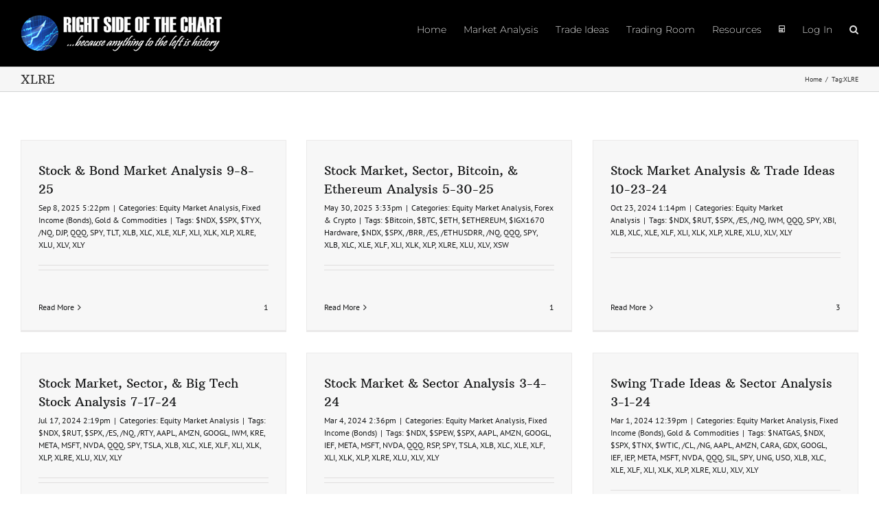

--- FILE ---
content_type: text/html; charset=UTF-8
request_url: https://rightsideofthechart.com/tag/xlre/
body_size: 24372
content:
<!DOCTYPE html>
<html class="avada-html-layout-wide avada-html-header-position-top avada-html-is-archive" lang="en-US">
<head>
	<meta http-equiv="X-UA-Compatible" content="IE=edge" />
	<meta http-equiv="Content-Type" content="text/html; charset=utf-8"/>
	<meta name="viewport" content="width=device-width, initial-scale=1" />
	<title>XLRE &#8211; Right Side Of The Chart</title>
<meta name='robots' content='max-image-preview:large' />
<link rel='dns-prefetch' href='//ajax.googleapis.com' />
<link rel="alternate" type="application/rss+xml" title="Right Side Of The Chart &raquo; Feed" href="https://rightsideofthechart.com/feed/" />
<link rel="alternate" type="application/rss+xml" title="Right Side Of The Chart &raquo; Comments Feed" href="https://rightsideofthechart.com/comments/feed/" />
		
		
		
				<link rel="alternate" type="application/rss+xml" title="Right Side Of The Chart &raquo; XLRE Tag Feed" href="https://rightsideofthechart.com/tag/xlre/feed/" />
<style id='wp-img-auto-sizes-contain-inline-css' type='text/css'>
img:is([sizes=auto i],[sizes^="auto," i]){contain-intrinsic-size:3000px 1500px}
/*# sourceURL=wp-img-auto-sizes-contain-inline-css */
</style>
<link rel='stylesheet' id='pmproc_stylesheet-css' href='https://rightsideofthechart.com/wp-content/plugins/pmpro-customizations-css/css/pmpro-customizations.css?ver=1.0' type='text/css' media='all' />
<link rel='stylesheet' id='pmpro_frontend_base-css' href='https://rightsideofthechart.com/wp-content/plugins/paid-memberships-pro/css/frontend/base.css?ver=3.6.3' type='text/css' media='all' />
<link rel='stylesheet' id='pmpro_frontend_variation_1-css' href='https://rightsideofthechart.com/wp-content/plugins/paid-memberships-pro/css/frontend/variation_1.css?ver=3.6.3' type='text/css' media='all' />
<link rel='stylesheet' id='pmprorh_frontend-css' href='https://rightsideofthechart.com/wp-content/plugins/pmpro-mailchimp/css/pmpromc.css?ver=6.9' type='text/css' media='all' />
<link rel='stylesheet' id='theme-my-login-css' href='https://rightsideofthechart.com/wp-content/plugins/theme-my-login/assets/styles/theme-my-login.min.css?ver=7.1.14' type='text/css' media='all' />
<link rel='stylesheet' id='wp-ulike-css' href='https://rightsideofthechart.com/wp-content/plugins/wp-ulike/assets/css/wp-ulike.min.css?ver=4.8.2' type='text/css' media='all' />
<link rel='stylesheet' id='avada-parent-stylesheet-css' href='https://rightsideofthechart.com/wp-content/themes/Avada/style.css?ver=6.9' type='text/css' media='all' />
<link rel='stylesheet' id='qtip2-css' href='https://rightsideofthechart.com/wp-content/plugins/text-hover/assets/jquery.qtip.min.css?ver=3.0.3' type='text/css' media='all' />
<link rel='stylesheet' id='text-hover-css' href='https://rightsideofthechart.com/wp-content/plugins/text-hover/assets/text-hover.css?ver=4.2' type='text/css' media='all' />
<link rel='stylesheet' id='fusion-dynamic-css-css' href='https://rightsideofthechart.com/wp-content/uploads/fusion-styles/e1d1d8e6ad0af64814372c15376697a3.min.css?ver=3.13.3' type='text/css' media='all' />
<link rel='stylesheet' id='avada-fullwidth-md-css' href='https://rightsideofthechart.com/wp-content/plugins/fusion-builder/assets/css/media/fullwidth-md.min.css?ver=3.13.3' type='text/css' media='only screen and (max-width: 1024px)' />
<link rel='stylesheet' id='avada-fullwidth-sm-css' href='https://rightsideofthechart.com/wp-content/plugins/fusion-builder/assets/css/media/fullwidth-sm.min.css?ver=3.13.3' type='text/css' media='only screen and (max-width: 640px)' />
<link rel='stylesheet' id='awb-text-path-md-css' href='https://rightsideofthechart.com/wp-content/plugins/fusion-builder/assets/css/media/awb-text-path-md.min.css?ver=7.13.3' type='text/css' media='only screen and (max-width: 1024px)' />
<link rel='stylesheet' id='awb-text-path-sm-css' href='https://rightsideofthechart.com/wp-content/plugins/fusion-builder/assets/css/media/awb-text-path-sm.min.css?ver=7.13.3' type='text/css' media='only screen and (max-width: 640px)' />
<link rel='stylesheet' id='avada-icon-md-css' href='https://rightsideofthechart.com/wp-content/plugins/fusion-builder/assets/css/media/icon-md.min.css?ver=3.13.3' type='text/css' media='only screen and (max-width: 1024px)' />
<link rel='stylesheet' id='avada-icon-sm-css' href='https://rightsideofthechart.com/wp-content/plugins/fusion-builder/assets/css/media/icon-sm.min.css?ver=3.13.3' type='text/css' media='only screen and (max-width: 640px)' />
<link rel='stylesheet' id='avada-grid-md-css' href='https://rightsideofthechart.com/wp-content/plugins/fusion-builder/assets/css/media/grid-md.min.css?ver=7.13.3' type='text/css' media='only screen and (max-width: 1024px)' />
<link rel='stylesheet' id='avada-grid-sm-css' href='https://rightsideofthechart.com/wp-content/plugins/fusion-builder/assets/css/media/grid-sm.min.css?ver=7.13.3' type='text/css' media='only screen and (max-width: 640px)' />
<link rel='stylesheet' id='avada-image-md-css' href='https://rightsideofthechart.com/wp-content/plugins/fusion-builder/assets/css/media/image-md.min.css?ver=7.13.3' type='text/css' media='only screen and (max-width: 1024px)' />
<link rel='stylesheet' id='avada-image-sm-css' href='https://rightsideofthechart.com/wp-content/plugins/fusion-builder/assets/css/media/image-sm.min.css?ver=7.13.3' type='text/css' media='only screen and (max-width: 640px)' />
<link rel='stylesheet' id='avada-section-separator-md-css' href='https://rightsideofthechart.com/wp-content/plugins/fusion-builder/assets/css/media/section-separator-md.min.css?ver=3.13.3' type='text/css' media='only screen and (max-width: 1024px)' />
<link rel='stylesheet' id='avada-section-separator-sm-css' href='https://rightsideofthechart.com/wp-content/plugins/fusion-builder/assets/css/media/section-separator-sm.min.css?ver=3.13.3' type='text/css' media='only screen and (max-width: 640px)' />
<link rel='stylesheet' id='avada-social-links-md-css' href='https://rightsideofthechart.com/wp-content/plugins/fusion-builder/assets/css/media/social-links-md.min.css?ver=7.13.3' type='text/css' media='only screen and (max-width: 1024px)' />
<link rel='stylesheet' id='avada-social-links-sm-css' href='https://rightsideofthechart.com/wp-content/plugins/fusion-builder/assets/css/media/social-links-sm.min.css?ver=7.13.3' type='text/css' media='only screen and (max-width: 640px)' />
<link rel='stylesheet' id='avada-tabs-lg-min-css' href='https://rightsideofthechart.com/wp-content/plugins/fusion-builder/assets/css/media/tabs-lg-min.min.css?ver=7.13.3' type='text/css' media='only screen and (min-width: 640px)' />
<link rel='stylesheet' id='avada-tabs-lg-max-css' href='https://rightsideofthechart.com/wp-content/plugins/fusion-builder/assets/css/media/tabs-lg-max.min.css?ver=7.13.3' type='text/css' media='only screen and (max-width: 640px)' />
<link rel='stylesheet' id='avada-tabs-md-css' href='https://rightsideofthechart.com/wp-content/plugins/fusion-builder/assets/css/media/tabs-md.min.css?ver=7.13.3' type='text/css' media='only screen and (max-width: 1024px)' />
<link rel='stylesheet' id='avada-tabs-sm-css' href='https://rightsideofthechart.com/wp-content/plugins/fusion-builder/assets/css/media/tabs-sm.min.css?ver=7.13.3' type='text/css' media='only screen and (max-width: 640px)' />
<link rel='stylesheet' id='awb-text-md-css' href='https://rightsideofthechart.com/wp-content/plugins/fusion-builder/assets/css/media/text-md.min.css?ver=3.13.3' type='text/css' media='only screen and (max-width: 1024px)' />
<link rel='stylesheet' id='awb-text-sm-css' href='https://rightsideofthechart.com/wp-content/plugins/fusion-builder/assets/css/media/text-sm.min.css?ver=3.13.3' type='text/css' media='only screen and (max-width: 640px)' />
<link rel='stylesheet' id='awb-title-md-css' href='https://rightsideofthechart.com/wp-content/plugins/fusion-builder/assets/css/media/title-md.min.css?ver=3.13.3' type='text/css' media='only screen and (max-width: 1024px)' />
<link rel='stylesheet' id='awb-title-sm-css' href='https://rightsideofthechart.com/wp-content/plugins/fusion-builder/assets/css/media/title-sm.min.css?ver=3.13.3' type='text/css' media='only screen and (max-width: 640px)' />
<link rel='stylesheet' id='awb-post-card-image-sm-css' href='https://rightsideofthechart.com/wp-content/plugins/fusion-builder/assets/css/media/post-card-image-sm.min.css?ver=3.13.3' type='text/css' media='only screen and (max-width: 640px)' />
<link rel='stylesheet' id='avada-swiper-md-css' href='https://rightsideofthechart.com/wp-content/plugins/fusion-builder/assets/css/media/swiper-md.min.css?ver=7.13.3' type='text/css' media='only screen and (max-width: 1024px)' />
<link rel='stylesheet' id='avada-swiper-sm-css' href='https://rightsideofthechart.com/wp-content/plugins/fusion-builder/assets/css/media/swiper-sm.min.css?ver=7.13.3' type='text/css' media='only screen and (max-width: 640px)' />
<link rel='stylesheet' id='avada-post-cards-md-css' href='https://rightsideofthechart.com/wp-content/plugins/fusion-builder/assets/css/media/post-cards-md.min.css?ver=7.13.3' type='text/css' media='only screen and (max-width: 1024px)' />
<link rel='stylesheet' id='avada-post-cards-sm-css' href='https://rightsideofthechart.com/wp-content/plugins/fusion-builder/assets/css/media/post-cards-sm.min.css?ver=7.13.3' type='text/css' media='only screen and (max-width: 640px)' />
<link rel='stylesheet' id='avada-instagram-md-css' href='https://rightsideofthechart.com/wp-content/plugins/fusion-builder/assets/css/media/instagram-md.min.css?ver=7.13.3' type='text/css' media='only screen and (max-width: 1024px)' />
<link rel='stylesheet' id='avada-instagram-sm-css' href='https://rightsideofthechart.com/wp-content/plugins/fusion-builder/assets/css/media/instagram-sm.min.css?ver=7.13.3' type='text/css' media='only screen and (max-width: 640px)' />
<link rel='stylesheet' id='awb-meta-md-css' href='https://rightsideofthechart.com/wp-content/plugins/fusion-builder/assets/css/media/meta-md.min.css?ver=7.13.3' type='text/css' media='only screen and (max-width: 1024px)' />
<link rel='stylesheet' id='awb-meta-sm-css' href='https://rightsideofthechart.com/wp-content/plugins/fusion-builder/assets/css/media/meta-sm.min.css?ver=7.13.3' type='text/css' media='only screen and (max-width: 640px)' />
<link rel='stylesheet' id='awb-layout-colums-md-css' href='https://rightsideofthechart.com/wp-content/plugins/fusion-builder/assets/css/media/layout-columns-md.min.css?ver=3.13.3' type='text/css' media='only screen and (max-width: 1024px)' />
<link rel='stylesheet' id='awb-layout-colums-sm-css' href='https://rightsideofthechart.com/wp-content/plugins/fusion-builder/assets/css/media/layout-columns-sm.min.css?ver=3.13.3' type='text/css' media='only screen and (max-width: 640px)' />
<link rel='stylesheet' id='avada-max-1c-css' href='https://rightsideofthechart.com/wp-content/themes/Avada/assets/css/media/max-1c.min.css?ver=7.13.3' type='text/css' media='only screen and (max-width: 644px)' />
<link rel='stylesheet' id='avada-max-2c-css' href='https://rightsideofthechart.com/wp-content/themes/Avada/assets/css/media/max-2c.min.css?ver=7.13.3' type='text/css' media='only screen and (max-width: 735px)' />
<link rel='stylesheet' id='avada-min-2c-max-3c-css' href='https://rightsideofthechart.com/wp-content/themes/Avada/assets/css/media/min-2c-max-3c.min.css?ver=7.13.3' type='text/css' media='only screen and (min-width: 735px) and (max-width: 826px)' />
<link rel='stylesheet' id='avada-min-3c-max-4c-css' href='https://rightsideofthechart.com/wp-content/themes/Avada/assets/css/media/min-3c-max-4c.min.css?ver=7.13.3' type='text/css' media='only screen and (min-width: 826px) and (max-width: 917px)' />
<link rel='stylesheet' id='avada-min-4c-max-5c-css' href='https://rightsideofthechart.com/wp-content/themes/Avada/assets/css/media/min-4c-max-5c.min.css?ver=7.13.3' type='text/css' media='only screen and (min-width: 917px) and (max-width: 1008px)' />
<link rel='stylesheet' id='avada-min-5c-max-6c-css' href='https://rightsideofthechart.com/wp-content/themes/Avada/assets/css/media/min-5c-max-6c.min.css?ver=7.13.3' type='text/css' media='only screen and (min-width: 1008px) and (max-width: 1099px)' />
<link rel='stylesheet' id='avada-min-shbp-css' href='https://rightsideofthechart.com/wp-content/themes/Avada/assets/css/media/min-shbp.min.css?ver=7.13.3' type='text/css' media='only screen and (min-width: 1086px)' />
<link rel='stylesheet' id='avada-min-shbp-header-legacy-css' href='https://rightsideofthechart.com/wp-content/themes/Avada/assets/css/media/min-shbp-header-legacy.min.css?ver=7.13.3' type='text/css' media='only screen and (min-width: 1086px)' />
<link rel='stylesheet' id='avada-max-shbp-css' href='https://rightsideofthechart.com/wp-content/themes/Avada/assets/css/media/max-shbp.min.css?ver=7.13.3' type='text/css' media='only screen and (max-width: 1085px)' />
<link rel='stylesheet' id='avada-max-shbp-header-legacy-css' href='https://rightsideofthechart.com/wp-content/themes/Avada/assets/css/media/max-shbp-header-legacy.min.css?ver=7.13.3' type='text/css' media='only screen and (max-width: 1085px)' />
<link rel='stylesheet' id='avada-max-sh-shbp-css' href='https://rightsideofthechart.com/wp-content/themes/Avada/assets/css/media/max-sh-shbp.min.css?ver=7.13.3' type='text/css' media='only screen and (max-width: 1085px)' />
<link rel='stylesheet' id='avada-max-sh-shbp-header-legacy-css' href='https://rightsideofthechart.com/wp-content/themes/Avada/assets/css/media/max-sh-shbp-header-legacy.min.css?ver=7.13.3' type='text/css' media='only screen and (max-width: 1085px)' />
<link rel='stylesheet' id='avada-min-768-max-1024-p-css' href='https://rightsideofthechart.com/wp-content/themes/Avada/assets/css/media/min-768-max-1024-p.min.css?ver=7.13.3' type='text/css' media='only screen and (min-device-width: 768px) and (max-device-width: 1024px) and (orientation: portrait)' />
<link rel='stylesheet' id='avada-min-768-max-1024-p-header-legacy-css' href='https://rightsideofthechart.com/wp-content/themes/Avada/assets/css/media/min-768-max-1024-p-header-legacy.min.css?ver=7.13.3' type='text/css' media='only screen and (min-device-width: 768px) and (max-device-width: 1024px) and (orientation: portrait)' />
<link rel='stylesheet' id='avada-min-768-max-1024-l-css' href='https://rightsideofthechart.com/wp-content/themes/Avada/assets/css/media/min-768-max-1024-l.min.css?ver=7.13.3' type='text/css' media='only screen and (min-device-width: 768px) and (max-device-width: 1024px) and (orientation: landscape)' />
<link rel='stylesheet' id='avada-min-768-max-1024-l-header-legacy-css' href='https://rightsideofthechart.com/wp-content/themes/Avada/assets/css/media/min-768-max-1024-l-header-legacy.min.css?ver=7.13.3' type='text/css' media='only screen and (min-device-width: 768px) and (max-device-width: 1024px) and (orientation: landscape)' />
<link rel='stylesheet' id='avada-max-sh-cbp-css' href='https://rightsideofthechart.com/wp-content/themes/Avada/assets/css/media/max-sh-cbp.min.css?ver=7.13.3' type='text/css' media='only screen and (max-width: 800px)' />
<link rel='stylesheet' id='avada-max-sh-sbp-css' href='https://rightsideofthechart.com/wp-content/themes/Avada/assets/css/media/max-sh-sbp.min.css?ver=7.13.3' type='text/css' media='only screen and (max-width: 800px)' />
<link rel='stylesheet' id='avada-max-sh-640-css' href='https://rightsideofthechart.com/wp-content/themes/Avada/assets/css/media/max-sh-640.min.css?ver=7.13.3' type='text/css' media='only screen and (max-width: 640px)' />
<link rel='stylesheet' id='avada-max-shbp-18-css' href='https://rightsideofthechart.com/wp-content/themes/Avada/assets/css/media/max-shbp-18.min.css?ver=7.13.3' type='text/css' media='only screen and (max-width: 1067px)' />
<link rel='stylesheet' id='avada-max-shbp-32-css' href='https://rightsideofthechart.com/wp-content/themes/Avada/assets/css/media/max-shbp-32.min.css?ver=7.13.3' type='text/css' media='only screen and (max-width: 1053px)' />
<link rel='stylesheet' id='avada-min-sh-cbp-css' href='https://rightsideofthechart.com/wp-content/themes/Avada/assets/css/media/min-sh-cbp.min.css?ver=7.13.3' type='text/css' media='only screen and (min-width: 800px)' />
<link rel='stylesheet' id='avada-max-640-css' href='https://rightsideofthechart.com/wp-content/themes/Avada/assets/css/media/max-640.min.css?ver=7.13.3' type='text/css' media='only screen and (max-device-width: 640px)' />
<link rel='stylesheet' id='avada-max-main-css' href='https://rightsideofthechart.com/wp-content/themes/Avada/assets/css/media/max-main.min.css?ver=7.13.3' type='text/css' media='only screen and (max-width: 1099px)' />
<link rel='stylesheet' id='avada-max-cbp-css' href='https://rightsideofthechart.com/wp-content/themes/Avada/assets/css/media/max-cbp.min.css?ver=7.13.3' type='text/css' media='only screen and (max-width: 800px)' />
<link rel='stylesheet' id='fb-max-sh-cbp-css' href='https://rightsideofthechart.com/wp-content/plugins/fusion-builder/assets/css/media/max-sh-cbp.min.css?ver=3.13.3' type='text/css' media='only screen and (max-width: 800px)' />
<link rel='stylesheet' id='fb-min-768-max-1024-p-css' href='https://rightsideofthechart.com/wp-content/plugins/fusion-builder/assets/css/media/min-768-max-1024-p.min.css?ver=3.13.3' type='text/css' media='only screen and (min-device-width: 768px) and (max-device-width: 1024px) and (orientation: portrait)' />
<link rel='stylesheet' id='fb-max-640-css' href='https://rightsideofthechart.com/wp-content/plugins/fusion-builder/assets/css/media/max-640.min.css?ver=3.13.3' type='text/css' media='only screen and (max-device-width: 640px)' />
<link rel='stylesheet' id='fb-max-1c-css' href='https://rightsideofthechart.com/wp-content/plugins/fusion-builder/assets/css/media/max-1c.css?ver=3.13.3' type='text/css' media='only screen and (max-width: 644px)' />
<link rel='stylesheet' id='fb-max-2c-css' href='https://rightsideofthechart.com/wp-content/plugins/fusion-builder/assets/css/media/max-2c.css?ver=3.13.3' type='text/css' media='only screen and (max-width: 735px)' />
<link rel='stylesheet' id='fb-min-2c-max-3c-css' href='https://rightsideofthechart.com/wp-content/plugins/fusion-builder/assets/css/media/min-2c-max-3c.css?ver=3.13.3' type='text/css' media='only screen and (min-width: 735px) and (max-width: 826px)' />
<link rel='stylesheet' id='fb-min-3c-max-4c-css' href='https://rightsideofthechart.com/wp-content/plugins/fusion-builder/assets/css/media/min-3c-max-4c.css?ver=3.13.3' type='text/css' media='only screen and (min-width: 826px) and (max-width: 917px)' />
<link rel='stylesheet' id='fb-min-4c-max-5c-css' href='https://rightsideofthechart.com/wp-content/plugins/fusion-builder/assets/css/media/min-4c-max-5c.css?ver=3.13.3' type='text/css' media='only screen and (min-width: 917px) and (max-width: 1008px)' />
<link rel='stylesheet' id='fb-min-5c-max-6c-css' href='https://rightsideofthechart.com/wp-content/plugins/fusion-builder/assets/css/media/min-5c-max-6c.css?ver=3.13.3' type='text/css' media='only screen and (min-width: 1008px) and (max-width: 1099px)' />
<link rel='stylesheet' id='avada-off-canvas-md-css' href='https://rightsideofthechart.com/wp-content/plugins/fusion-builder/assets/css/media/off-canvas-md.min.css?ver=7.13.3' type='text/css' media='only screen and (max-width: 1024px)' />
<link rel='stylesheet' id='avada-off-canvas-sm-css' href='https://rightsideofthechart.com/wp-content/plugins/fusion-builder/assets/css/media/off-canvas-sm.min.css?ver=7.13.3' type='text/css' media='only screen and (max-width: 640px)' />
<script type="text/javascript" src="https://rightsideofthechart.com/wp-includes/js/jquery/jquery.min.js?ver=3.7.1" id="jquery-core-js"></script>
<script type="text/javascript" src="https://rightsideofthechart.com/wp-content/plugins/cat-tag-cloud/js/list.min.js?ver=6.9" id="list-script-js"></script>
<script type="text/javascript" src="https://rightsideofthechart.com/wp-content/plugins/arprice/js/arprice_front.js?ver=4.1.1" id="arprice_fs_js-js"></script>
<script type="text/javascript" src="https://rightsideofthechart.com/wp-content/plugins/arprice/js/tipso.min.js?ver=4.1.1" id="arp_fs_tooltip_front-js"></script>
<script type="text/javascript" src="https://rightsideofthechart.com/wp-content/plugins/arprice/js/jquery.animateNumber.js?ver=4.1.1" id="arp_fs_animate_numbers-js"></script>
<link rel="https://api.w.org/" href="https://rightsideofthechart.com/wp-json/" /><link rel="alternate" title="JSON" type="application/json" href="https://rightsideofthechart.com/wp-json/wp/v2/tags/1067" /><link rel="EditURI" type="application/rsd+xml" title="RSD" href="https://rightsideofthechart.com/xmlrpc.php?rsd" />
<meta name="generator" content="WordPress 6.9" />

	<script type="text/javascript">var ajaxurl = 'https://rightsideofthechart.com/wp-admin/admin-ajax.php';</script>

<style id="pmpro_colors">:root {
	--pmpro--color--base: #ffffff;
	--pmpro--color--contrast: #222222;
	--pmpro--color--accent: #0c3d54;
	--pmpro--color--accent--variation: hsl( 199,75%,28.5% );
	--pmpro--color--border--variation: hsl( 0,0%,91% );
}</style><style type="text/css" id="css-fb-visibility">@media screen and (max-width: 640px){.fusion-no-small-visibility{display:none !important;}body .sm-text-align-center{text-align:center !important;}body .sm-text-align-left{text-align:left !important;}body .sm-text-align-right{text-align:right !important;}body .sm-flex-align-center{justify-content:center !important;}body .sm-flex-align-flex-start{justify-content:flex-start !important;}body .sm-flex-align-flex-end{justify-content:flex-end !important;}body .sm-mx-auto{margin-left:auto !important;margin-right:auto !important;}body .sm-ml-auto{margin-left:auto !important;}body .sm-mr-auto{margin-right:auto !important;}body .fusion-absolute-position-small{position:absolute;top:auto;width:100%;}.awb-sticky.awb-sticky-small{ position: sticky; top: var(--awb-sticky-offset,0); }}@media screen and (min-width: 641px) and (max-width: 1024px){.fusion-no-medium-visibility{display:none !important;}body .md-text-align-center{text-align:center !important;}body .md-text-align-left{text-align:left !important;}body .md-text-align-right{text-align:right !important;}body .md-flex-align-center{justify-content:center !important;}body .md-flex-align-flex-start{justify-content:flex-start !important;}body .md-flex-align-flex-end{justify-content:flex-end !important;}body .md-mx-auto{margin-left:auto !important;margin-right:auto !important;}body .md-ml-auto{margin-left:auto !important;}body .md-mr-auto{margin-right:auto !important;}body .fusion-absolute-position-medium{position:absolute;top:auto;width:100%;}.awb-sticky.awb-sticky-medium{ position: sticky; top: var(--awb-sticky-offset,0); }}@media screen and (min-width: 1025px){.fusion-no-large-visibility{display:none !important;}body .lg-text-align-center{text-align:center !important;}body .lg-text-align-left{text-align:left !important;}body .lg-text-align-right{text-align:right !important;}body .lg-flex-align-center{justify-content:center !important;}body .lg-flex-align-flex-start{justify-content:flex-start !important;}body .lg-flex-align-flex-end{justify-content:flex-end !important;}body .lg-mx-auto{margin-left:auto !important;margin-right:auto !important;}body .lg-ml-auto{margin-left:auto !important;}body .lg-mr-auto{margin-right:auto !important;}body .fusion-absolute-position-large{position:absolute;top:auto;width:100%;}.awb-sticky.awb-sticky-large{ position: sticky; top: var(--awb-sticky-offset,0); }}</style><style type="text/css">.recentcomments a{display:inline !important;padding:0 !important;margin:0 !important;}</style><noscript><style>.lazyload[data-src]{display:none !important;}</style></noscript><style>.lazyload{background-image:none !important;}.lazyload:before{background-image:none !important;}</style><link rel="icon" href="https://rightsideofthechart.com/wp-content/uploads/2015/09/cropped-site-icon-2-32x32.png" sizes="32x32" />
<link rel="icon" href="https://rightsideofthechart.com/wp-content/uploads/2015/09/cropped-site-icon-2-192x192.png" sizes="192x192" />
<link rel="apple-touch-icon" href="https://rightsideofthechart.com/wp-content/uploads/2015/09/cropped-site-icon-2-180x180.png" />
<meta name="msapplication-TileImage" content="https://rightsideofthechart.com/wp-content/uploads/2015/09/cropped-site-icon-2-270x270.png" />
		<style type="text/css" id="wp-custom-css">
			#pmpro_account .pmpro_box ul {
	list-style: none;
	margin-left: -2.5rem;
}		</style>
				<script type="text/javascript">
			var doc = document.documentElement;
			doc.setAttribute( 'data-useragent', navigator.userAgent );
		</script>
		<!-- Global site tag (gtag.js) - Google Analytics -->
<script async src="https://www.googletagmanager.com/gtag/js?id=UA-29334485-1"></script>
<script>
  window.dataLayer = window.dataLayer || [];
  function gtag(){dataLayer.push(arguments);}
  gtag('js', new Date());

  gtag('config', 'UA-29334485-1');
</script>
	<style id='global-styles-inline-css' type='text/css'>
:root{--wp--preset--aspect-ratio--square: 1;--wp--preset--aspect-ratio--4-3: 4/3;--wp--preset--aspect-ratio--3-4: 3/4;--wp--preset--aspect-ratio--3-2: 3/2;--wp--preset--aspect-ratio--2-3: 2/3;--wp--preset--aspect-ratio--16-9: 16/9;--wp--preset--aspect-ratio--9-16: 9/16;--wp--preset--color--black: #000000;--wp--preset--color--cyan-bluish-gray: #abb8c3;--wp--preset--color--white: #ffffff;--wp--preset--color--pale-pink: #f78da7;--wp--preset--color--vivid-red: #cf2e2e;--wp--preset--color--luminous-vivid-orange: #ff6900;--wp--preset--color--luminous-vivid-amber: #fcb900;--wp--preset--color--light-green-cyan: #7bdcb5;--wp--preset--color--vivid-green-cyan: #00d084;--wp--preset--color--pale-cyan-blue: #8ed1fc;--wp--preset--color--vivid-cyan-blue: #0693e3;--wp--preset--color--vivid-purple: #9b51e0;--wp--preset--color--awb-color-1: rgba(255,255,255,1);--wp--preset--color--awb-color-2: rgba(246,246,246,1);--wp--preset--color--awb-color-3: rgba(235,234,234,1);--wp--preset--color--awb-color-4: rgba(224,222,222,1);--wp--preset--color--awb-color-5: rgba(158,158,158,1);--wp--preset--color--awb-color-6: rgba(120,120,120,1);--wp--preset--color--awb-color-7: rgba(51,51,51,1);--wp--preset--color--awb-color-8: rgba(0,0,0,1);--wp--preset--color--awb-color-custom-10: rgba(116,116,116,1);--wp--preset--color--awb-color-custom-11: rgba(232,232,232,1);--wp--preset--color--awb-color-custom-12: rgba(33,145,85,1);--wp--preset--color--awb-color-custom-13: rgba(24,25,26,1);--wp--preset--color--awb-color-custom-14: rgba(235,234,234,0.8);--wp--preset--color--awb-color-custom-15: rgba(214,214,214,1);--wp--preset--color--awb-color-custom-16: rgba(204,204,204,1);--wp--preset--color--awb-color-custom-17: rgba(160,206,78,1);--wp--preset--gradient--vivid-cyan-blue-to-vivid-purple: linear-gradient(135deg,rgb(6,147,227) 0%,rgb(155,81,224) 100%);--wp--preset--gradient--light-green-cyan-to-vivid-green-cyan: linear-gradient(135deg,rgb(122,220,180) 0%,rgb(0,208,130) 100%);--wp--preset--gradient--luminous-vivid-amber-to-luminous-vivid-orange: linear-gradient(135deg,rgb(252,185,0) 0%,rgb(255,105,0) 100%);--wp--preset--gradient--luminous-vivid-orange-to-vivid-red: linear-gradient(135deg,rgb(255,105,0) 0%,rgb(207,46,46) 100%);--wp--preset--gradient--very-light-gray-to-cyan-bluish-gray: linear-gradient(135deg,rgb(238,238,238) 0%,rgb(169,184,195) 100%);--wp--preset--gradient--cool-to-warm-spectrum: linear-gradient(135deg,rgb(74,234,220) 0%,rgb(151,120,209) 20%,rgb(207,42,186) 40%,rgb(238,44,130) 60%,rgb(251,105,98) 80%,rgb(254,248,76) 100%);--wp--preset--gradient--blush-light-purple: linear-gradient(135deg,rgb(255,206,236) 0%,rgb(152,150,240) 100%);--wp--preset--gradient--blush-bordeaux: linear-gradient(135deg,rgb(254,205,165) 0%,rgb(254,45,45) 50%,rgb(107,0,62) 100%);--wp--preset--gradient--luminous-dusk: linear-gradient(135deg,rgb(255,203,112) 0%,rgb(199,81,192) 50%,rgb(65,88,208) 100%);--wp--preset--gradient--pale-ocean: linear-gradient(135deg,rgb(255,245,203) 0%,rgb(182,227,212) 50%,rgb(51,167,181) 100%);--wp--preset--gradient--electric-grass: linear-gradient(135deg,rgb(202,248,128) 0%,rgb(113,206,126) 100%);--wp--preset--gradient--midnight: linear-gradient(135deg,rgb(2,3,129) 0%,rgb(40,116,252) 100%);--wp--preset--font-size--small: 11.25px;--wp--preset--font-size--medium: 20px;--wp--preset--font-size--large: 22.5px;--wp--preset--font-size--x-large: 42px;--wp--preset--font-size--normal: 15px;--wp--preset--font-size--xlarge: 30px;--wp--preset--font-size--huge: 45px;--wp--preset--spacing--20: 0.44rem;--wp--preset--spacing--30: 0.67rem;--wp--preset--spacing--40: 1rem;--wp--preset--spacing--50: 1.5rem;--wp--preset--spacing--60: 2.25rem;--wp--preset--spacing--70: 3.38rem;--wp--preset--spacing--80: 5.06rem;--wp--preset--shadow--natural: 6px 6px 9px rgba(0, 0, 0, 0.2);--wp--preset--shadow--deep: 12px 12px 50px rgba(0, 0, 0, 0.4);--wp--preset--shadow--sharp: 6px 6px 0px rgba(0, 0, 0, 0.2);--wp--preset--shadow--outlined: 6px 6px 0px -3px rgb(255, 255, 255), 6px 6px rgb(0, 0, 0);--wp--preset--shadow--crisp: 6px 6px 0px rgb(0, 0, 0);}:where(.is-layout-flex){gap: 0.5em;}:where(.is-layout-grid){gap: 0.5em;}body .is-layout-flex{display: flex;}.is-layout-flex{flex-wrap: wrap;align-items: center;}.is-layout-flex > :is(*, div){margin: 0;}body .is-layout-grid{display: grid;}.is-layout-grid > :is(*, div){margin: 0;}:where(.wp-block-columns.is-layout-flex){gap: 2em;}:where(.wp-block-columns.is-layout-grid){gap: 2em;}:where(.wp-block-post-template.is-layout-flex){gap: 1.25em;}:where(.wp-block-post-template.is-layout-grid){gap: 1.25em;}.has-black-color{color: var(--wp--preset--color--black) !important;}.has-cyan-bluish-gray-color{color: var(--wp--preset--color--cyan-bluish-gray) !important;}.has-white-color{color: var(--wp--preset--color--white) !important;}.has-pale-pink-color{color: var(--wp--preset--color--pale-pink) !important;}.has-vivid-red-color{color: var(--wp--preset--color--vivid-red) !important;}.has-luminous-vivid-orange-color{color: var(--wp--preset--color--luminous-vivid-orange) !important;}.has-luminous-vivid-amber-color{color: var(--wp--preset--color--luminous-vivid-amber) !important;}.has-light-green-cyan-color{color: var(--wp--preset--color--light-green-cyan) !important;}.has-vivid-green-cyan-color{color: var(--wp--preset--color--vivid-green-cyan) !important;}.has-pale-cyan-blue-color{color: var(--wp--preset--color--pale-cyan-blue) !important;}.has-vivid-cyan-blue-color{color: var(--wp--preset--color--vivid-cyan-blue) !important;}.has-vivid-purple-color{color: var(--wp--preset--color--vivid-purple) !important;}.has-black-background-color{background-color: var(--wp--preset--color--black) !important;}.has-cyan-bluish-gray-background-color{background-color: var(--wp--preset--color--cyan-bluish-gray) !important;}.has-white-background-color{background-color: var(--wp--preset--color--white) !important;}.has-pale-pink-background-color{background-color: var(--wp--preset--color--pale-pink) !important;}.has-vivid-red-background-color{background-color: var(--wp--preset--color--vivid-red) !important;}.has-luminous-vivid-orange-background-color{background-color: var(--wp--preset--color--luminous-vivid-orange) !important;}.has-luminous-vivid-amber-background-color{background-color: var(--wp--preset--color--luminous-vivid-amber) !important;}.has-light-green-cyan-background-color{background-color: var(--wp--preset--color--light-green-cyan) !important;}.has-vivid-green-cyan-background-color{background-color: var(--wp--preset--color--vivid-green-cyan) !important;}.has-pale-cyan-blue-background-color{background-color: var(--wp--preset--color--pale-cyan-blue) !important;}.has-vivid-cyan-blue-background-color{background-color: var(--wp--preset--color--vivid-cyan-blue) !important;}.has-vivid-purple-background-color{background-color: var(--wp--preset--color--vivid-purple) !important;}.has-black-border-color{border-color: var(--wp--preset--color--black) !important;}.has-cyan-bluish-gray-border-color{border-color: var(--wp--preset--color--cyan-bluish-gray) !important;}.has-white-border-color{border-color: var(--wp--preset--color--white) !important;}.has-pale-pink-border-color{border-color: var(--wp--preset--color--pale-pink) !important;}.has-vivid-red-border-color{border-color: var(--wp--preset--color--vivid-red) !important;}.has-luminous-vivid-orange-border-color{border-color: var(--wp--preset--color--luminous-vivid-orange) !important;}.has-luminous-vivid-amber-border-color{border-color: var(--wp--preset--color--luminous-vivid-amber) !important;}.has-light-green-cyan-border-color{border-color: var(--wp--preset--color--light-green-cyan) !important;}.has-vivid-green-cyan-border-color{border-color: var(--wp--preset--color--vivid-green-cyan) !important;}.has-pale-cyan-blue-border-color{border-color: var(--wp--preset--color--pale-cyan-blue) !important;}.has-vivid-cyan-blue-border-color{border-color: var(--wp--preset--color--vivid-cyan-blue) !important;}.has-vivid-purple-border-color{border-color: var(--wp--preset--color--vivid-purple) !important;}.has-vivid-cyan-blue-to-vivid-purple-gradient-background{background: var(--wp--preset--gradient--vivid-cyan-blue-to-vivid-purple) !important;}.has-light-green-cyan-to-vivid-green-cyan-gradient-background{background: var(--wp--preset--gradient--light-green-cyan-to-vivid-green-cyan) !important;}.has-luminous-vivid-amber-to-luminous-vivid-orange-gradient-background{background: var(--wp--preset--gradient--luminous-vivid-amber-to-luminous-vivid-orange) !important;}.has-luminous-vivid-orange-to-vivid-red-gradient-background{background: var(--wp--preset--gradient--luminous-vivid-orange-to-vivid-red) !important;}.has-very-light-gray-to-cyan-bluish-gray-gradient-background{background: var(--wp--preset--gradient--very-light-gray-to-cyan-bluish-gray) !important;}.has-cool-to-warm-spectrum-gradient-background{background: var(--wp--preset--gradient--cool-to-warm-spectrum) !important;}.has-blush-light-purple-gradient-background{background: var(--wp--preset--gradient--blush-light-purple) !important;}.has-blush-bordeaux-gradient-background{background: var(--wp--preset--gradient--blush-bordeaux) !important;}.has-luminous-dusk-gradient-background{background: var(--wp--preset--gradient--luminous-dusk) !important;}.has-pale-ocean-gradient-background{background: var(--wp--preset--gradient--pale-ocean) !important;}.has-electric-grass-gradient-background{background: var(--wp--preset--gradient--electric-grass) !important;}.has-midnight-gradient-background{background: var(--wp--preset--gradient--midnight) !important;}.has-small-font-size{font-size: var(--wp--preset--font-size--small) !important;}.has-medium-font-size{font-size: var(--wp--preset--font-size--medium) !important;}.has-large-font-size{font-size: var(--wp--preset--font-size--large) !important;}.has-x-large-font-size{font-size: var(--wp--preset--font-size--x-large) !important;}
/*# sourceURL=global-styles-inline-css */
</style>
<link rel="stylesheet" id="asp-basic" href="https://rightsideofthechart.com/wp-content/cache/asp/style.basic-ho-is-po-no-da-au-si-se-is.css?mq=ugtaTl" media="all" /><style id='asp-instance-2'>
div[id*='ajaxsearchpro2_'] div.asp_loader,
div[id*='ajaxsearchpro2_'] div.asp_loader * {
    /* display: none; */
    box-sizing: border-box !important;
    margin: 0;
    padding: 0;
    /* vertical-align: middle !important; */
    box-shadow: none;
}

div[id*='ajaxsearchpro2_'] div.asp_loader {
    box-sizing: border-box;
    display: flex;
    flex: 0 1 auto;
    flex-direction: column;
    flex-grow: 0;
    flex-shrink: 0;
    flex-basis:28px;
    max-width: 100%;
    max-height: 100%;
    align-items: center;
    justify-content: center;
}

div[id*='ajaxsearchpro2_'] div.asp_loader-inner {
    width: 100%;
    margin: 0 auto;
    text-align: center;
    /* vertical-align: text-top; */
    height: 100%;
}
 
@-webkit-keyframes rotate-simple {
    0% {
        -webkit-transform: rotate(0deg);
        transform: rotate(0deg); }

    50% {
        -webkit-transform: rotate(180deg);
        transform: rotate(180deg); }

    100% {
        -webkit-transform: rotate(360deg);
        transform: rotate(360deg); } }

@keyframes rotate-simple {
    0% {
        -webkit-transform: rotate(0deg);
        transform: rotate(0deg); }

    50% {
        -webkit-transform: rotate(180deg);
        transform: rotate(180deg); }

    100% {
        -webkit-transform: rotate(360deg);
        transform: rotate(360deg); } }
div[id*='ajaxsearchpro2_'] div.asp_simple-circle {
    margin: 0;
    height: 100%;
    width: 100%;
    animation: rotate-simple 0.8s infinite linear;
    -webkit-animation: rotate-simple 0.8s infinite linear;
    border: 4px solid rgb(255, 255, 255);
    border-right-color: transparent;
    border-radius: 50%;
    box-sizing: border-box;
}

div[id*='ajaxsearchprores2_'] .asp_res_loader div.asp_loader,
div[id*='ajaxsearchprores2_'] .asp_res_loader div.asp_loader * {
    /* display: none; */
    box-sizing: border-box !important;
    margin: 0;
    padding: 0;
    /* vertical-align: middle !important; */
    box-shadow: none;
}

div[id*='ajaxsearchprores2_'] .asp_res_loader div.asp_loader {
    box-sizing: border-box;
    display: flex;
    flex: 0 1 auto;
    flex-direction: column;
    flex-grow: 0;
    flex-shrink: 0;
    flex-basis:28px;
    max-width: 100%;
    max-height: 100%;
    align-items: center;
    justify-content: center;
}

div[id*='ajaxsearchprores2_'] .asp_res_loader div.asp_loader-inner {
    width: 100%;
    margin: 0 auto;
    text-align: center;
    /* vertical-align: text-top; */
    height: 100%;
}
 
@-webkit-keyframes rotate-simple {
    0% {
        -webkit-transform: rotate(0deg);
        transform: rotate(0deg); }

    50% {
        -webkit-transform: rotate(180deg);
        transform: rotate(180deg); }

    100% {
        -webkit-transform: rotate(360deg);
        transform: rotate(360deg); } }

@keyframes rotate-simple {
    0% {
        -webkit-transform: rotate(0deg);
        transform: rotate(0deg); }

    50% {
        -webkit-transform: rotate(180deg);
        transform: rotate(180deg); }

    100% {
        -webkit-transform: rotate(360deg);
        transform: rotate(360deg); } }
div[id*='ajaxsearchprores2_'] .asp_res_loader div.asp_simple-circle {
    margin: 0;
    height: 100%;
    width: 100%;
    animation: rotate-simple 0.8s infinite linear;
    -webkit-animation: rotate-simple 0.8s infinite linear;
    border: 4px solid rgb(255, 255, 255);
    border-right-color: transparent;
    border-radius: 50%;
    box-sizing: border-box;
}

#ajaxsearchpro2_1 div.asp_loader, #ajaxsearchpro2_2 div.asp_loader,
#ajaxsearchpro2_1 div.asp_loader *, #ajaxsearchpro2_2 div.asp_loader * {
    /* display: none; */
    box-sizing: border-box !important;
    margin: 0;
    padding: 0;
    /* vertical-align: middle !important; */
    box-shadow: none;
}

#ajaxsearchpro2_1 div.asp_loader, #ajaxsearchpro2_2 div.asp_loader {
    box-sizing: border-box;
    display: flex;
    flex: 0 1 auto;
    flex-direction: column;
    flex-grow: 0;
    flex-shrink: 0;
    flex-basis:28px;
    max-width: 100%;
    max-height: 100%;
    align-items: center;
    justify-content: center;
}

#ajaxsearchpro2_1 div.asp_loader-inner, #ajaxsearchpro2_2 div.asp_loader-inner {
    width: 100%;
    margin: 0 auto;
    text-align: center;
    /* vertical-align: text-top; */
    height: 100%;
}
 
@-webkit-keyframes rotate-simple {
    0% {
        -webkit-transform: rotate(0deg);
        transform: rotate(0deg); }

    50% {
        -webkit-transform: rotate(180deg);
        transform: rotate(180deg); }

    100% {
        -webkit-transform: rotate(360deg);
        transform: rotate(360deg); } }

@keyframes rotate-simple {
    0% {
        -webkit-transform: rotate(0deg);
        transform: rotate(0deg); }

    50% {
        -webkit-transform: rotate(180deg);
        transform: rotate(180deg); }

    100% {
        -webkit-transform: rotate(360deg);
        transform: rotate(360deg); } }
#ajaxsearchpro2_1 div.asp_simple-circle, #ajaxsearchpro2_2 div.asp_simple-circle {
    margin: 0;
    height: 100%;
    width: 100%;
    animation: rotate-simple 0.8s infinite linear;
    -webkit-animation: rotate-simple 0.8s infinite linear;
    border: 4px solid rgb(255, 255, 255);
    border-right-color: transparent;
    border-radius: 50%;
    box-sizing: border-box;
}

@-webkit-keyframes asp_an_fadeInDown {
    0% {
        opacity: 0;
        -webkit-transform: translateY(-20px);
    }

    100% {
        opacity: 1;
        -webkit-transform: translateY(0);
    }
}

@keyframes asp_an_fadeInDown {
    0% {
        opacity: 0;
        transform: translateY(-20px);
    }

    100% {
        opacity: 1;
        transform: translateY(0);
    }
}

.asp_an_fadeInDown {
    -webkit-animation-name:  asp_an_fadeInDown;
    animation-name:  asp_an_fadeInDown;
}
 

div.asp_r.asp_r_2,
div.asp_r.asp_r_2 *,
div.asp_m.asp_m_2,
div.asp_m.asp_m_2 *,
div.asp_s.asp_s_2,
div.asp_s.asp_s_2 * {
    -webkit-box-sizing: content-box; /* Safari/Chrome, other WebKit */
    -moz-box-sizing: content-box; /* Firefox, other Gecko */
    -ms-box-sizing: content-box;
    -o-box-sizing: content-box;
    box-sizing: content-box;
    border: 0;
    border-radius: 0;
    text-transform: none;
    text-shadow: none;
    box-shadow: none;
    text-decoration: none;
    text-align: left;
    letter-spacing: normal;
}

div.asp_r.asp_r_2,
div.asp_m.asp_m_2,
div.asp_s.asp_s_2 {
    -webkit-box-sizing: border-box;
    -moz-box-sizing: border-box;
    -ms-box-sizing: border-box;
    -o-box-sizing: border-box;
    box-sizing: border-box;
}

/* Margin and padding gets wrecked if set with compatibility.. */
div.asp_r.asp_r_2,
div.asp_r.asp_r_2 *,
div.asp_m.asp_m_2,
div.asp_m.asp_m_2 *,
div.asp_s.asp_s_2,
div.asp_s.asp_s_2 * {
    padding: 0;
    margin: 0;
}

.wpdreams_clear {
    clear: both;
}

.asp_w_container_2 {
	width: 100%;
}

    #ajaxsearchpro2_1,
    #ajaxsearchpro2_2,
div.asp_m.asp_m_2 {
  width: 100%;
  height: auto;
  max-height: none;
  border-radius: 5px;
  background: #d1eaff;
  margin-top: 0;
  margin-bottom: 0;
  			background-image: -moz-radial-gradient(center, ellipse cover,  rgb(97, 97, 97), rgb(97, 97, 97));
			background-image: -webkit-gradient(radial, center center, 0px, center center, 100%, rgb(97, 97, 97), rgb(97, 97, 97));
			background-image: -webkit-radial-gradient(center, ellipse cover,  rgb(97, 97, 97), rgb(97, 97, 97));
			background-image: -o-radial-gradient(center, ellipse cover,  rgb(97, 97, 97), rgb(97, 97, 97));
			background-image: -ms-radial-gradient(center, ellipse cover,  rgb(97, 97, 97), rgb(97, 97, 97));
			background-image: radial-gradient(ellipse at center,  rgb(97, 97, 97), rgb(97, 97, 97));
			  overflow: hidden;
  border:0px none rgb(141, 213, 239);border-radius:4px 4px 4px 4px;  box-shadow:0px 0px 0px 0px #000000 ;}




    #ajaxsearchpro2_1 .probox,
    #ajaxsearchpro2_2 .probox,
div.asp_m.asp_m_2 .probox {
  margin: px;
  height: 42px;
  background: transparent;  border:0px solid rgb(113, 164, 182);border-radius:0px 0px 0px 0px;  box-shadow:0px 0px 0px 0px rgb(255, 255, 255) inset;}



p[id*=asp-try-2] {
    color: rgb(85, 85, 85) !important;
    display: block;
}

div.asp_main_container+[id*=asp-try-2] {
        width: 100%;
}

p[id*=asp-try-2] a {
    color: rgb(255, 181, 86) !important;
}

p[id*=asp-try-2] a:after {
    color: rgb(85, 85, 85) !important;
    display: inline;
    content: ',';
}

p[id*=asp-try-2] a:last-child:after {
    display: none;
}

    #ajaxsearchpro2_1 .probox .proinput,
    #ajaxsearchpro2_2 .probox .proinput,
div.asp_m.asp_m_2 .probox .proinput {
  font-weight:normal;font-family:"Open Sans";color:rgb(255, 255, 255);font-size:12px;line-height:15px;text-shadow:0px 0px 0px rgba(255, 255, 255, 0);    line-height: normal;
  flex-grow: 1;
  order: 5;
  margin: 0 0 0 10px;
  padding: 0 5px;
}

    #ajaxsearchpro2_1 .probox .proinput input.orig,
    #ajaxsearchpro2_2 .probox .proinput input.orig,
div.asp_m.asp_m_2 .probox .proinput input.orig {
    font-weight:normal;font-family:"Open Sans";color:rgb(255, 255, 255);font-size:12px;line-height:15px;text-shadow:0px 0px 0px rgba(255, 255, 255, 0);    line-height: normal;
    border: 0;
    box-shadow: none;
    height: 42px;
    position: relative;
    z-index: 2;
    padding: 0 !important;
    padding-top: 2px !important;
    margin: -1px 0 0 -4px !important;
    width: 100%;
    background: transparent !important;
}

    #ajaxsearchpro2_1 .probox .proinput input.autocomplete,
    #ajaxsearchpro2_2 .probox .proinput input.autocomplete,
div.asp_m.asp_m_2 .probox .proinput input.autocomplete {
    font-weight:normal;font-family:"Open Sans";color:rgb(255, 255, 255);font-size:12px;line-height:15px;text-shadow:0px 0px 0px rgba(255, 255, 255, 0);    line-height: normal;
    opacity: 0.25;
    height: 42px;
    display: block;
    position: relative;
    z-index: 1;
    padding: 0 !important;
    margin: -1px 0 0 -4px !important;
    margin-top: -42px !important;
    width: 100%;
    background: transparent !important;
}

    .rtl #ajaxsearchpro2_1 .probox .proinput input.orig,
    .rtl #ajaxsearchpro2_2 .probox .proinput input.orig,
    .rtl #ajaxsearchpro2_1 .probox .proinput input.autocomplete,
    .rtl #ajaxsearchpro2_2 .probox .proinput input.autocomplete,
.rtl div.asp_m.asp_m_2 .probox .proinput input.orig,
.rtl div.asp_m.asp_m_2 .probox .proinput input.autocomplete {
    font-weight:normal;font-family:"Open Sans";color:rgb(255, 255, 255);font-size:12px;line-height:15px;text-shadow:0px 0px 0px rgba(255, 255, 255, 0);    line-height: normal;
    direction: rtl;
    text-align: right;
}

    .rtl #ajaxsearchpro2_1 .probox .proinput,
    .rtl #ajaxsearchpro2_2 .probox .proinput,
.rtl div.asp_m.asp_m_2 .probox .proinput {
    /*float: right;*/
    margin-right: 2px;
}

    .rtl #ajaxsearchpro2_1 .probox .proloading,
    .rtl #ajaxsearchpro2_1 .probox .proclose,
    .rtl #ajaxsearchpro2_2 .probox .proloading,
    .rtl #ajaxsearchpro2_2 .probox .proclose,
.rtl div.asp_m.asp_m_2 .probox .proloading,
.rtl div.asp_m.asp_m_2 .probox .proclose {
    order: 3;
}


div.asp_m.asp_m_2 .probox .proinput input.orig::-webkit-input-placeholder {
    font-weight:normal;font-family:"Open Sans";color:rgb(255, 255, 255);font-size:12px;text-shadow:0px 0px 0px rgba(255, 255, 255, 0);    opacity: 0.85;
}
div.asp_m.asp_m_2 .probox .proinput input.orig::-moz-placeholder {
    font-weight:normal;font-family:"Open Sans";color:rgb(255, 255, 255);font-size:12px;text-shadow:0px 0px 0px rgba(255, 255, 255, 0);    opacity: 0.85;
}
div.asp_m.asp_m_2 .probox .proinput input.orig:-ms-input-placeholder {
    font-weight:normal;font-family:"Open Sans";color:rgb(255, 255, 255);font-size:12px;text-shadow:0px 0px 0px rgba(255, 255, 255, 0);    opacity: 0.85;
}
div.asp_m.asp_m_2 .probox .proinput input.orig:-moz-placeholder {
    font-weight:normal;font-family:"Open Sans";color:rgb(255, 255, 255);font-size:12px;text-shadow:0px 0px 0px rgba(255, 255, 255, 0);    opacity: 0.85;
    line-height: normal !important;
}

    #ajaxsearchpro2_1 .probox .proinput input.autocomplete,
    #ajaxsearchpro2_2 .probox .proinput input.autocomplete,
div.asp_m.asp_m_2 .probox .proinput input.autocomplete {
    font-weight:normal;font-family:"Open Sans";color:rgb(255, 255, 255);font-size:12px;line-height:15px;text-shadow:0px 0px 0px rgba(255, 255, 255, 0);    line-height: normal;
    border: 0;
    box-shadow: none;
}

    #ajaxsearchpro2_1 .probox .proloading,
    #ajaxsearchpro2_1 .probox .proclose,
    #ajaxsearchpro2_1 .probox .promagnifier,
    #ajaxsearchpro2_1 .probox .prosettings,
    #ajaxsearchpro2_2 .probox .proloading,
    #ajaxsearchpro2_2 .probox .proclose,
    #ajaxsearchpro2_2 .probox .promagnifier,
    #ajaxsearchpro2_2 .probox .prosettings,
div.asp_m.asp_m_2 .probox .proloading,
div.asp_m.asp_m_2 .probox .proclose,
div.asp_m.asp_m_2 .probox .promagnifier,
div.asp_m.asp_m_2 .probox .prosettings {
  width: 42px;
  height: 42px;
  flex: 0 0 42px;
  flex-grow: 0;
  order: 7;
  text-align: center;
}

    #ajaxsearchpro2_1 .probox .proclose svg,
    #ajaxsearchpro2_2 .probox .proclose svg,
div.asp_m.asp_m_2 .probox .proclose svg {
     fill: rgb(254, 254, 254);
     background: rgb(51, 51, 51);
     box-shadow: 0px 0px 0px 2px rgba(255, 255, 255, 0.9);
     border-radius: 50%;
     box-sizing: border-box;
     margin-left: -10px;
     margin-top: -10px;
     padding: 4px;
}

	#ajaxsearchpro2_1 .probox .proloading,
	#ajaxsearchpro2_2 .probox .proloading,
div.asp_m.asp_m_2 .probox .proloading {
    width: 42px;
    height: 42px;
    min-width: 42px;
    min-height: 42px;
    max-width: 42px;
    max-height: 42px;
}

	#ajaxsearchpro2_1 .probox .proloading .asp_loader,
	#ajaxsearchpro2_2 .probox .proloading .asp_loader,
div.asp_m.asp_m_2 .probox .proloading .asp_loader {
    width: 38px;
    height: 38px;
    min-width: 38px;
    min-height: 38px;
    max-width: 38px;
    max-height: 38px;
}

	#ajaxsearchpro2_1 .probox .promagnifier,
	#ajaxsearchpro2_2 .probox .promagnifier,
div.asp_m.asp_m_2 .probox .promagnifier {
	width: auto;
	height: 42px;
	flex: 0 0 auto;
	order: 7;
	/* Ipad and stuff.. */
	-webkit-flex: 0 0 auto;
	-webkit-order: 7;
}


div.asp_m.asp_m_2 .probox .promagnifier:focus-visible {
	outline: black outset;
}

	#ajaxsearchpro2_1 .probox .proloading .innericon,
	#ajaxsearchpro2_2 .probox .proloading .innericon,
	#ajaxsearchpro2_1 .probox .proclose .innericon,
	#ajaxsearchpro2_2 .probox .proclose .innericon,
	#ajaxsearchpro2_1 .probox .promagnifier .innericon,
	#ajaxsearchpro2_2 .probox .promagnifier .innericon,
	#ajaxsearchpro2_1 .probox .prosettings .innericon,
	#ajaxsearchpro2_2 .probox .prosettings .innericon,
div.asp_m.asp_m_2 .probox .proloading .innericon,
div.asp_m.asp_m_2 .probox .proclose .innericon,
div.asp_m.asp_m_2 .probox .promagnifier .innericon,
div.asp_m.asp_m_2 .probox .prosettings .innericon {
	text-align: center;
}

	#ajaxsearchpro2_1 .probox .promagnifier .innericon,
	#ajaxsearchpro2_2 .probox .promagnifier .innericon,
div.asp_m.asp_m_2 .probox .promagnifier .innericon {
	display: block;
	width: 42px;
	height: 42px;
	float: right;
}

	#ajaxsearchpro2_1 .probox .promagnifier .asp_text_button,
	#ajaxsearchpro2_2 .probox .promagnifier .asp_text_button,
div.asp_m.asp_m_2 .probox .promagnifier .asp_text_button {
	display: block;
	width: auto;
	height: 42px;
	float: right;
	margin: 0;
		    padding: 0 10px 0 2px;
	    font-weight:normal;font-family:"Open Sans";color:rgb(51, 51, 51);font-size:15px;line-height:normal;text-shadow:0px 0px 0px rgba(255, 255, 255, 0);    /* to center the text, this must be identical with the height */
    line-height: 42px;
}

    #ajaxsearchpro2_1 .probox .promagnifier .innericon svg,
    #ajaxsearchpro2_2 .probox .promagnifier .innericon svg,
div.asp_m.asp_m_2 .probox .promagnifier .innericon svg {
  fill: rgb(255, 255, 255);
}

    #ajaxsearchpro2_1 .probox .prosettings .innericon svg,
    #ajaxsearchpro2_2 .probox .prosettings .innericon svg,
div.asp_m.asp_m_2 .probox .prosettings .innericon svg {
  fill: rgb(255, 255, 255);
}



    #ajaxsearchpro2_1 .probox .promagnifier,
    #ajaxsearchpro2_2 .probox .promagnifier,
div.asp_m.asp_m_2 .probox .promagnifier {
        width: 42px;
    height: 42px;
  			background-image: -webkit-linear-gradient(180deg, rgb(55, 55, 55), rgb(55, 55, 55));
			background-image: -moz-linear-gradient(180deg, rgb(55, 55, 55), rgb(55, 55, 55));
			background-image: -o-linear-gradient(180deg, rgb(55, 55, 55), rgb(55, 55, 55));
			background-image: -ms-linear-gradient(180deg, rgb(55, 55, 55) 0%, rgb(55, 55, 55) 100%);
			background-image: linear-gradient(180deg, rgb(55, 55, 55), rgb(55, 55, 55));
			  background-position:center center;
  background-repeat: no-repeat;

  order: 11;
  /* Ipad and stuff fix */
  -webkit-order: 11;
  float: right; /* IE9, no flexbox */
  border:0px solid rgb(255, 255, 255);border-radius:0px 0px 0px 0px;  box-shadow:1px 0px 0px 0px rgb(241, 241, 241) inset;  cursor: pointer;
  background-size: 100% 100%;

  background-position:center center;
  background-repeat: no-repeat;
  cursor: pointer;
}



    #ajaxsearchpro2_1 .probox .prosettings,
    #ajaxsearchpro2_2 .probox .prosettings,
div.asp_m.asp_m_2 .probox .prosettings {
  width: 42px;
  height: 42px;
  			background-image: -webkit-linear-gradient(185deg, rgb(55, 55, 55), rgb(55, 55, 55));
			background-image: -moz-linear-gradient(185deg, rgb(55, 55, 55), rgb(55, 55, 55));
			background-image: -o-linear-gradient(185deg, rgb(55, 55, 55), rgb(55, 55, 55));
			background-image: -ms-linear-gradient(185deg, rgb(55, 55, 55) 0%, rgb(55, 55, 55) 100%);
			background-image: linear-gradient(185deg, rgb(55, 55, 55), rgb(55, 55, 55));
			  background-position:center center;
  background-repeat: no-repeat;
  order: 10;
  /* Ipad and stuff fix*/
  -webkit-order: 10;
  float: right; /* IE9, no flexbox */
  border:0px solid rgb(255, 255, 255);border-radius:0px 0px 0px 0px;  box-shadow:-1px 0px 0px 0px rgb(241, 241, 241) ;  cursor: pointer;
  background-size: 100% 100%;
  align-self: flex-end;
}


    #ajaxsearchprores2_1,
    #ajaxsearchprores2_2,
div.asp_r.asp_r_2 {
    position: absolute;
    z-index: 11000;
    width: auto;
    margin: auto auto auto auto;
}



    #ajaxsearchprores2_1 .asp_nores,
    #ajaxsearchprores2_2 .asp_nores,
div.asp_r.asp_r_2 .asp_nores {
	border:0px solid rgb(0, 0, 0);border-radius:0px 0px 0px 0px;	box-shadow:0px 5px 5px -5px #dfdfdf;    padding: 6px 12px 6px 12px;
    margin: 0 0 0 0;
    font-weight:normal;font-family:inherit;color:rgba(74, 74, 74, 1);font-size:1rem;line-height:1.2rem;text-shadow:0px 0px 0px rgba(255, 255, 255, 0);    font-weight: normal;
	background: rgb(255, 255, 255);
}

    #ajaxsearchprores2_1 .asp_nores .asp_nores_kw_suggestions,
    #ajaxsearchprores2_2 .asp_nores .asp_nores_kw_suggestions,
div.asp_r.asp_r_2 .asp_nores .asp_nores_kw_suggestions {
	color: rgba(234, 67, 53, 1);
    font-weight: normal;
}

    #ajaxsearchprores2_1 .asp_nores .asp_keyword,
    #ajaxsearchprores2_2 .asp_nores .asp_keyword,
div.asp_r.asp_r_2 .asp_nores .asp_keyword {
    padding: 0 8px 0 0;
    cursor: pointer;
	color: rgba(20, 84, 169, 1);
    font-weight: bold;
}

    #ajaxsearchprores2_1 .asp_results_top,
    #ajaxsearchprores2_2 .asp_results_top,
div.asp_r.asp_r_2 .asp_results_top {
    background: rgb(255, 255, 255);
    border:1px none rgb(81, 81, 81);border-radius:0px 0px 0px 0px;    padding: 6px 12px 6px 12px;
    margin: 0 0 4px 0;
    text-align: center;
    font-weight:normal;font-family:"Open Sans";color:rgb(81, 81, 81);font-size:13px;line-height:16px;text-shadow:0px 0px 0px rgba(255, 255, 255, 0);}

    #ajaxsearchprores2_1 .results .item,
    #ajaxsearchprores2_2 .results .item,
div.asp_r.asp_r_2 .results .item {
	    height: auto;
    background: rgb(255, 255, 255);
}

    #ajaxsearchprores2_1 .results .item.hovered,
    #ajaxsearchprores2_2 .results .item.hovered,
div.asp_r.asp_r_2 .results .item.hovered {
  			background-image: -moz-radial-gradient(center, ellipse cover,  rgb(245, 245, 245), rgb(245, 245, 245));
			background-image: -webkit-gradient(radial, center center, 0px, center center, 100%, rgb(245, 245, 245), rgb(245, 245, 245));
			background-image: -webkit-radial-gradient(center, ellipse cover,  rgb(245, 245, 245), rgb(245, 245, 245));
			background-image: -o-radial-gradient(center, ellipse cover,  rgb(245, 245, 245), rgb(245, 245, 245));
			background-image: -ms-radial-gradient(center, ellipse cover,  rgb(245, 245, 245), rgb(245, 245, 245));
			background-image: radial-gradient(ellipse at center,  rgb(245, 245, 245), rgb(245, 245, 245));
			}

    #ajaxsearchprores2_1 .results .item .asp_image,
    #ajaxsearchprores2_2 .results .item .asp_image,
div.asp_r.asp_r_2 .results .item .asp_image {
  background-size: cover;
  background-repeat: no-repeat;
}


    #ajaxsearchprores2_1 .results .item .asp_image img,
    #ajaxsearchprores2_2 .results .item .asp_image img,
div.asp_r.asp_r_2 .results .item .asp_image img {
  object-fit: cover;
}

    #ajaxsearchprores2_1 .results .item .asp_item_overlay_img,
    #ajaxsearchprores2_2 .results .item .asp_item_overlay_img,
div.asp_r.asp_r_2 .results .item .asp_item_overlay_img {
   background-size: cover;
   background-repeat: no-repeat;
}

    #ajaxsearchprores2_1 .results .item .asp_content,
    #ajaxsearchprores2_2 .results .item .asp_content,
div.asp_r.asp_r_2 .results .item .asp_content {
    overflow: hidden;
    background: transparent;
    margin: 0;
    padding: 0 10px;
}

    #ajaxsearchprores2_1 .results .item .asp_content h3,
    #ajaxsearchprores2_2 .results .item .asp_content h3,
div.asp_r.asp_r_2 .results .item .asp_content h3 {
  margin: 0;
  padding: 0;
  display: inline-block;
  line-height: inherit;
  font-weight:bold;font-family:"Lato";color:rgb(20, 84, 169);font-size:15px;line-height:20px;text-shadow:0px 0px 0px rgba(255, 255, 255, 0);}

    #ajaxsearchprores2_1 .results .item .asp_content h3 a,
    #ajaxsearchprores2_2 .results .item .asp_content h3 a,
div.asp_r.asp_r_2 .results .item .asp_content h3 a {
  margin: 0;
  padding: 0;
  line-height: inherit;
  display: block;
  font-weight:bold;font-family:"Lato";color:rgb(20, 84, 169);font-size:15px;line-height:20px;text-shadow:0px 0px 0px rgba(255, 255, 255, 0);}

    #ajaxsearchprores2_1 .results .item .asp_content h3 a:hover,
    #ajaxsearchprores2_2 .results .item .asp_content h3 a:hover,
div.asp_r.asp_r_2 .results .item .asp_content h3 a:hover {
  font-weight:bold;font-family:"Lato";color:rgb(20, 84, 169);font-size:15px;line-height:20px;text-shadow:0px 0px 0px rgba(255, 255, 255, 0);}

    #ajaxsearchprores2_1 .results .item div.etc,
    #ajaxsearchprores2_2 .results .item div.etc,
div.asp_r.asp_r_2 .results .item div.etc {
  padding: 0;
  font-size: 13px;
  line-height: 1.3em;
  margin-bottom: 6px;
}

    #ajaxsearchprores2_1 .results .item .etc .asp_author,
    #ajaxsearchprores2_2 .results .item .etc .asp_author,
div.asp_r.asp_r_2 .results .item .etc .asp_author {
  padding: 0;
  font-weight:bold;font-family:"Open Sans";color:rgb(161, 161, 161);font-size:11px;line-height:13px;text-shadow:0px 0px 0px rgba(255, 255, 255, 0);}

    #ajaxsearchprores2_1 .results .item .etc .asp_date,
    #ajaxsearchprores2_2 .results .item .etc .asp_date,
div.asp_r.asp_r_2 .results .item .etc .asp_date {
  margin: 0 0 0 10px;
  padding: 0;
  font-weight:normal;font-family:"Open Sans";color:rgb(173, 173, 173);font-size:11px;line-height:15px;text-shadow:0px 0px 0px rgba(255, 255, 255, 0);}

    #ajaxsearchprores2_1 .results .item div.asp_content,
    #ajaxsearchprores2_2 .results .item div.asp_content,
div.asp_r.asp_r_2 .results .item div.asp_content {
    margin: 0;
    padding: 0;
    font-weight:normal;font-family:"Open Sans";color:rgb(74, 74, 74);font-size:13px;line-height:1.35em;text-shadow:0px 0px 0px rgba(255, 255, 255, 0);}

    #ajaxsearchprores2_1 span.highlighted,
    #ajaxsearchprores2_2 span.highlighted,
div.asp_r.asp_r_2 span.highlighted {
    font-weight: bold;
    color: rgba(217, 49, 43, 1);
    background-color: rgba(238, 238, 238, 1);
}

    #ajaxsearchprores2_1 p.showmore,
    #ajaxsearchprores2_2 p.showmore,
div.asp_r.asp_r_2 p.showmore {
  text-align: center;
  font-weight:normal;font-family:"Open Sans";color:rgb(5, 94, 148);font-size:12px;line-height:15px;text-shadow:0px 0px 0px rgba(255, 255, 255, 0);}

    #ajaxsearchprores2_1 p.showmore a,
    #ajaxsearchprores2_2 p.showmore a,
div.asp_r.asp_r_2 p.showmore a {
    font-weight:normal;font-family:"Open Sans";color:rgb(5, 94, 148);font-size:12px;line-height:15px;text-shadow:0px 0px 0px rgba(255, 255, 255, 0);    padding: 10px 5px;
    margin: 0 auto;
    background: rgb(255, 255, 255);
    display: block;
    text-align: center;
}

    #ajaxsearchprores2_1 .asp_res_loader,
    #ajaxsearchprores2_2 .asp_res_loader,
div.asp_r.asp_r_2 .asp_res_loader {
    background: rgb(255, 255, 255);
    height: 200px;
    padding: 10px;
}

    #ajaxsearchprores2_1.isotopic .asp_res_loader,
    #ajaxsearchprores2_2.isotopic .asp_res_loader,
div.asp_r.asp_r_2.isotopic .asp_res_loader {
    background: rgba(255, 255, 255, 0);
}

    #ajaxsearchprores2_1 .asp_res_loader .asp_loader,
    #ajaxsearchprores2_2 .asp_res_loader .asp_loader,
div.asp_r.asp_r_2 .asp_res_loader .asp_loader {
    height: 200px;
    width: 200px;
    margin: 0 auto;
}


/* Search settings */
    div.asp_s.asp_s_2.searchsettings,
    div.asp_s.asp_s_2.searchsettings,
div.asp_s.asp_s_2.searchsettings  {
  direction: ltr;
  padding: 0;
  			background-image: -webkit-linear-gradient(185deg, rgb(55, 55, 55), rgb(55, 55, 55));
			background-image: -moz-linear-gradient(185deg, rgb(55, 55, 55), rgb(55, 55, 55));
			background-image: -o-linear-gradient(185deg, rgb(55, 55, 55), rgb(55, 55, 55));
			background-image: -ms-linear-gradient(185deg, rgb(55, 55, 55) 0%, rgb(55, 55, 55) 100%);
			background-image: linear-gradient(185deg, rgb(55, 55, 55), rgb(55, 55, 55));
			  box-shadow:0px 0px 0px 0px rgb(0, 0, 0) ;;
  max-width: 208px;
  z-index: 2;
}

div.asp_s.asp_s_2.searchsettings.asp_s,
div.asp_s.asp_s_2.searchsettings.asp_s,
div.asp_s.asp_s_2.searchsettings.asp_s  {
	z-index: 11001;
}

    #ajaxsearchprobsettings2_1.searchsettings,
    #ajaxsearchprobsettings2_2.searchsettings,
div.asp_sb.asp_sb_2.searchsettings {
  max-width: none;
}

    div.asp_s.asp_s_2.searchsettings form,
    div.asp_s.asp_s_2.searchsettings form,
div.asp_s.asp_s_2.searchsettings form {
  display: flex;
}

    div.asp_sb.asp_sb_2.searchsettings form,
    div.asp_sb.asp_sb_2.searchsettings form,
div.asp_sb.asp_sb_2.searchsettings form {
  display: flex;
}


    #ajaxsearchprosettings2_1.searchsettings div.asp_option_label,
    #ajaxsearchprosettings2_2.searchsettings div.asp_option_label,
    #ajaxsearchprosettings2_1.searchsettings .asp_label,
    #ajaxsearchprosettings2_2.searchsettings .asp_label,
div.asp_s.asp_s_2.searchsettings div.asp_option_label,
div.asp_s.asp_s_2.searchsettings .asp_label {
  font-weight:bold;font-family:"Open Sans";color:rgb(255, 255, 255);font-size:12px;line-height:15px;text-shadow:0px 0px 0px rgba(255, 255, 255, 0);}

    #ajaxsearchprosettings2_1.searchsettings .asp_option_inner .asp_option_checkbox,
    #ajaxsearchprosettings2_2.searchsettings .asp_option_inner .asp_option_checkbox,
div.asp_sb.asp_sb_2.searchsettings .asp_option_inner .asp_option_checkbox,
div.asp_s.asp_s_2.searchsettings .asp_option_inner .asp_option_checkbox {
  			background-image: -webkit-linear-gradient(180deg, rgb(66, 66, 66), rgb(66, 66, 66));
			background-image: -moz-linear-gradient(180deg, rgb(66, 66, 66), rgb(66, 66, 66));
			background-image: -o-linear-gradient(180deg, rgb(66, 66, 66), rgb(66, 66, 66));
			background-image: -ms-linear-gradient(180deg, rgb(66, 66, 66) 0%, rgb(66, 66, 66) 100%);
			background-image: linear-gradient(180deg, rgb(66, 66, 66), rgb(66, 66, 66));
			}

    #ajaxsearchprosettings2_1.searchsettings .asp_option_inner .asp_option_checkbox:after,
    #ajaxsearchprosettings2_2.searchsettings .asp_option_inner .asp_option_checkbox:after,
    #ajaxsearchprobsettings2_1.searchsettings .asp_option_inner .asp_option_checkbox:after,
    #ajaxsearchprobsettings2_2.searchsettings .asp_option_inner .asp_option_checkbox:after,
div.asp_sb.asp_sb_2.searchsettings .asp_option_inner .asp_option_checkbox:after,
div.asp_s.asp_s_2.searchsettings .asp_option_inner .asp_option_checkbox:after {
    font-family: 'asppsicons2';
    border: none;
    content: "\e800";
    display: block;
    position: absolute;
    top: 0;
    left: 0;
    font-size: 11px;
    color: rgb(255, 255, 255);
    margin: 1px 0 0 0px !important;
    line-height: 17px;
    text-align: center;
    text-decoration: none;
    text-shadow: none;
}

div.asp_sb.asp_sb_2.searchsettings .asp_sett_scroll,
div.asp_s.asp_s_2.searchsettings .asp_sett_scroll {
	scrollbar-width: thin;
	scrollbar-color: rgba(0, 0, 0, 0.5) transparent;
}

div.asp_sb.asp_sb_2.searchsettings .asp_sett_scroll::-webkit-scrollbar,
div.asp_s.asp_s_2.searchsettings .asp_sett_scroll::-webkit-scrollbar {
	width: 7px;
}

div.asp_sb.asp_sb_2.searchsettings .asp_sett_scroll::-webkit-scrollbar-track,
div.asp_s.asp_s_2.searchsettings .asp_sett_scroll::-webkit-scrollbar-track {
	background: transparent;
}

div.asp_sb.asp_sb_2.searchsettings .asp_sett_scroll::-webkit-scrollbar-thumb,
div.asp_s.asp_s_2.searchsettings .asp_sett_scroll::-webkit-scrollbar-thumb {
		background: rgba(0, 0, 0, 0.5);
		border-radius: 5px;
	border: none;
}


    #ajaxsearchprosettings2_1.searchsettings .asp_sett_scroll,
    #ajaxsearchprosettings2_2.searchsettings .asp_sett_scroll,
div.asp_s.asp_s_2.searchsettings .asp_sett_scroll {
  max-height: 220px;
  overflow: auto;
}

    #ajaxsearchprobsettings2_1.searchsettings .asp_sett_scroll,
    #ajaxsearchprobsettings2_2.searchsettings .asp_sett_scroll,
div.asp_sb.asp_sb_2.searchsettings .asp_sett_scroll {
  max-height: 220px;
  overflow: auto;
}

    #ajaxsearchprosettings2_1.searchsettings fieldset,
    #ajaxsearchprosettings2_2.searchsettings fieldset,
div.asp_s.asp_s_2.searchsettings fieldset {
  width: 200px;
  min-width: 200px;
  max-width: 10000px;
}

    #ajaxsearchprobsettings2_1.searchsettings fieldset,
    #ajaxsearchprobsettings2_2.searchsettings fieldset,
div.asp_sb.asp_sb_2.searchsettings fieldset {
  width: 200px;
  min-width: 200px;
  max-width: 10000px;
}

    #ajaxsearchprosettings2_1.searchsettings fieldset legend,
    #ajaxsearchprosettings2_2.searchsettings fieldset legend,
div.asp_s.asp_s_2.searchsettings fieldset legend {
  padding: 0 0 0 10px;
  margin: 0;
  background: transparent;
  font-weight:normal;font-family:"Open Sans";color:rgb(31, 31, 31);font-size:13px;line-height:15px;text-shadow:0px 0px 0px rgba(255, 255, 255, 0);}






    .asp-sl-overlay {
       background: #FFFFFF !important;
    }

    #ajaxsearchprores2_1.vertical,
    #ajaxsearchprores2_2.vertical,
div.asp_r.asp_r_2.vertical {
    padding: 4px;
    background: rgb(97, 97, 97);
    border-radius: 3px;
    border:0px none rgb(0, 0, 0);border-radius:3px 3px 3px 3px;    box-shadow:0px 0px 0px 0px #000000 ;    visibility: hidden;
    display: none;
}

    #ajaxsearchprores2_1.vertical .results,
    #ajaxsearchprores2_2.vertical .results,
div.asp_r.asp_r_2.vertical .results {
    max-height: none;
	overflow-x: hidden;
	overflow-y: auto;
}

    #ajaxsearchprores2_1.vertical .item,
    #ajaxsearchprores2_2.vertical .item,
div.asp_r.asp_r_2.vertical .item {
    position: relative;
    box-sizing: border-box;
}

    #ajaxsearchprores2_1.vertical .item .asp_content h3,
    #ajaxsearchprores2_2.vertical .item .asp_content h3,
div.asp_r.asp_r_2.vertical .item .asp_content h3 {
    display: inline;
}

    #ajaxsearchprores2_1.vertical .results .item .asp_content,
    #ajaxsearchprores2_2.vertical .results .item .asp_content,
div.asp_r.asp_r_2.vertical .results .item .asp_content {
    overflow: hidden;
    width: auto;
    height: auto;
    background: transparent;
    margin: 0;
    padding: 8px;
}

    #ajaxsearchprores2_1.vertical .results .item .asp_image,
    #ajaxsearchprores2_2.vertical .results .item .asp_image,
div.asp_r.asp_r_2.vertical .results .item .asp_image {
    width: 70px;
    height: 70px;
    margin: 2px 8px 0 0;
}

    #ajaxsearchprores2_1.vertical .asp_simplebar-scrollbar::before,
    #ajaxsearchprores2_2.vertical .asp_simplebar-scrollbar::before,
div.asp_r.asp_r_2.vertical .asp_simplebar-scrollbar::before {
    background: transparent;
    			background-image: -moz-radial-gradient(center, ellipse cover,  rgba(0, 0, 0, 0.5), rgba(0, 0, 0, 0.5));
			background-image: -webkit-gradient(radial, center center, 0px, center center, 100%, rgba(0, 0, 0, 0.5), rgba(0, 0, 0, 0.5));
			background-image: -webkit-radial-gradient(center, ellipse cover,  rgba(0, 0, 0, 0.5), rgba(0, 0, 0, 0.5));
			background-image: -o-radial-gradient(center, ellipse cover,  rgba(0, 0, 0, 0.5), rgba(0, 0, 0, 0.5));
			background-image: -ms-radial-gradient(center, ellipse cover,  rgba(0, 0, 0, 0.5), rgba(0, 0, 0, 0.5));
			background-image: radial-gradient(ellipse at center,  rgba(0, 0, 0, 0.5), rgba(0, 0, 0, 0.5));
			}

            #ajaxsearchprores2_1.vertical .results .item::after,
        #ajaxsearchprores2_2.vertical .results .item::after,
        div.asp_r.asp_r_2.vertical .results .item::after {
        display: block;
        position: absolute;
        bottom: 0;
        content: "";
        height: 1px;
        width: 100%;
        background: rgb(204, 204, 204);
    }
            #ajaxsearchprores2_1.vertical .results .item.asp_last_item::after,
        #ajaxsearchprores2_2.vertical .results .item.asp_last_item::after,
        div.asp_r.asp_r_2.vertical .results .item.asp_last_item::after {
        display: none;
    }
/* @deprecated - uses the one above */
.asp_spacer {
    display: none !important;;
}

.asp_v_spacer {
    width: 100%;
    height: 0;
}

    #ajaxsearchprores2_1 .asp_group_header,
    #ajaxsearchprores2_2 .asp_group_header,
div.asp_r.asp_r_2 .asp_group_header {
    background: #DDDDDD;
    background: rgb(246, 246, 246);
    border-radius: 3px 3px 0 0;
    border-top: 1px solid rgb(248, 248, 248);
    border-left: 1px solid rgb(248, 248, 248);
    border-right: 1px solid rgb(248, 248, 248);
    margin: 0 0 -3px;
    padding: 7px 0 7px 10px;
    position: relative;
    z-index: 1000;
    min-width: 90%;
    flex-grow: 1;
    font-weight:bold;font-family:"Open Sans";color:rgb(5, 94, 148);font-size:11px;line-height:13px;text-shadow:0px 0px 0px rgba(255, 255, 255, 0);}

#ajaxsearchprores2_1.vertical .results,
#ajaxsearchprores2_2.vertical .results,
div.asp_r.asp_r_2.vertical .results {
	scrollbar-width: thin;
	scrollbar-color: rgba(0, 0, 0, 0.5) rgb(255, 255, 255);
}
#ajaxsearchprores2_1.vertical .results::-webkit-scrollbar,
#ajaxsearchprores2_2.vertical .results::-webkit-scrollbar,
div.asp_r.asp_r_2.vertical .results::-webkit-scrollbar {
	width: 10px;
}

#ajaxsearchprores2_1.vertical .results::-webkit-scrollbar-track,
#ajaxsearchprores2_2.vertical .results::-webkit-scrollbar-track,
div.asp_r.asp_r_2.vertical .results::-webkit-scrollbar-track {
	background: rgb(255, 255, 255);
	box-shadow: inset 0 0 12px 12px transparent;
	border: none;
}
#ajaxsearchprores2_1.vertical .results::-webkit-scrollbar-thumb,
#ajaxsearchprores2_2.vertical .results::-webkit-scrollbar-thumb,
div.asp_r.asp_r_2.vertical .results::-webkit-scrollbar-thumb {
	/*	background: transparent;
		border-radius: 5px;
	border: none;*/
	background: transparent;
		box-shadow: inset 0 0 12px 12px rgba(0, 0, 0, 0);
		border: solid 2px transparent;
	border-radius: 12px;
}
		#ajaxsearchprores2_1.vertical:hover .results::-webkit-scrollbar-thumb,
	#ajaxsearchprores2_2.vertical:hover .results::-webkit-scrollbar-thumb,
		div.asp_r.asp_r_2.vertical:hover .results::-webkit-scrollbar-thumb {
		/*background: rgba(0, 0, 0, 0.5);*/
		box-shadow: inset 0 0 12px 12px rgba(0, 0, 0, 0.5);
	}
	@media (hover: none), (max-width: 500px) {
				#ajaxsearchprores2_1.vertical .results::-webkit-scrollbar-thumb,
		#ajaxsearchprores2_2.vertical .results::-webkit-scrollbar-thumb,
				div.asp_r.asp_r_2.vertical .results::-webkit-scrollbar-thumb {
			box-shadow: inset 0 0 12px 12px rgba(0, 0, 0, 0.5);
		}
	}



/* Generated at: 2025-12-16 15:54:15 */</style>
				<link rel="preconnect" href="https://fonts.gstatic.com" crossorigin />
				<style>
					@font-face {
  font-family: 'Lato';
  font-style: normal;
  font-weight: 300;
  font-display: swap;
  src: url(https://fonts.gstatic.com/s/lato/v25/S6u9w4BMUTPHh7USSwiPHA.ttf) format('truetype');
}
@font-face {
  font-family: 'Lato';
  font-style: normal;
  font-weight: 400;
  font-display: swap;
  src: url(https://fonts.gstatic.com/s/lato/v25/S6uyw4BMUTPHjx4wWw.ttf) format('truetype');
}
@font-face {
  font-family: 'Lato';
  font-style: normal;
  font-weight: 700;
  font-display: swap;
  src: url(https://fonts.gstatic.com/s/lato/v25/S6u9w4BMUTPHh6UVSwiPHA.ttf) format('truetype');
}
@font-face {
  font-family: 'Open Sans';
  font-style: normal;
  font-weight: 300;
  font-stretch: normal;
  font-display: swap;
  src: url(https://fonts.gstatic.com/s/opensans/v44/memSYaGs126MiZpBA-UvWbX2vVnXBbObj2OVZyOOSr4dVJWUgsiH0B4gaVc.ttf) format('truetype');
}
@font-face {
  font-family: 'Open Sans';
  font-style: normal;
  font-weight: 400;
  font-stretch: normal;
  font-display: swap;
  src: url(https://fonts.gstatic.com/s/opensans/v44/memSYaGs126MiZpBA-UvWbX2vVnXBbObj2OVZyOOSr4dVJWUgsjZ0B4gaVc.ttf) format('truetype');
}
@font-face {
  font-family: 'Open Sans';
  font-style: normal;
  font-weight: 700;
  font-stretch: normal;
  font-display: swap;
  src: url(https://fonts.gstatic.com/s/opensans/v44/memSYaGs126MiZpBA-UvWbX2vVnXBbObj2OVZyOOSr4dVJWUgsg-1x4gaVc.ttf) format('truetype');
}

				</style></head>

<body class="pmpro-variation_1 bp-legacy archive tag tag-xlre tag-1067 wp-theme-Avada wp-child-theme-Avada-Child-Theme fusion-image-hovers fusion-pagination-sizing fusion-button_type-flat fusion-button_span-no fusion-button_gradient-linear avada-image-rollover-circle-no avada-image-rollover-no fusion-has-button-gradient fusion-body ltr fusion-sticky-header no-tablet-sticky-header no-mobile-sticky-header no-mobile-slidingbar fusion-disable-outline fusion-sub-menu-fade mobile-logo-pos-center layout-wide-mode avada-has-boxed-modal-shadow-none layout-scroll-offset-full avada-has-zero-margin-offset-top fusion-top-header menu-text-align-center mobile-menu-design-modern fusion-show-pagination-text fusion-header-layout-v1 avada-responsive avada-footer-fx-sticky avada-menu-highlight-style-bar fusion-search-form-classic fusion-main-menu-search-dropdown fusion-avatar-circle avada-sticky-shrinkage avada-blog-layout-grid avada-blog-archive-layout-grid avada-header-shadow-no avada-menu-icon-position-left avada-has-mainmenu-dropdown-divider avada-has-mobile-menu-search avada-has-main-nav-search-icon avada-has-100-footer avada-has-breadcrumb-mobile-hidden avada-has-titlebar-bar_and_content avada-has-pagination-padding avada-flyout-menu-direction-fade avada-ec-views-v1 awb-link-decoration" data-awb-post-id="209987">
		<a class="skip-link screen-reader-text" href="#content">Skip to content</a>

	<div id="boxed-wrapper">
		
		<div id="wrapper" class="fusion-wrapper">
			<div id="home" style="position:relative;top:-1px;"></div>
							
					
			<header class="fusion-header-wrapper">
				<div class="fusion-header-v1 fusion-logo-alignment fusion-logo-center fusion-sticky-menu- fusion-sticky-logo- fusion-mobile-logo-1  fusion-mobile-menu-design-modern">
					<div class="fusion-header-sticky-height"></div>
<div class="fusion-header">
	<div class="fusion-row">
					<div class="fusion-logo" data-margin-top="21px" data-margin-bottom="21px" data-margin-left="0px" data-margin-right="0px">
			<a class="fusion-logo-link"  href="https://rightsideofthechart.com/" >

						<!-- standard logo -->
			<img src="[data-uri]"  width="300" height="55" style="max-height:55px;height:auto;" alt="Right Side Of The Chart Logo" data-retina_logo_url="https://rightsideofthechart.com/wp-content/uploads/2018/11/rsotc-new-logo-big-2-600px.png" class="fusion-standard-logo lazyload" data-src="https://rightsideofthechart.com/wp-content/uploads/2018/11/rsotc-new-logo-big-2-300px.png" decoding="async" data-srcset="https://rightsideofthechart.com/wp-content/uploads/2018/11/rsotc-new-logo-big-2-300px.png 1x, https://rightsideofthechart.com/wp-content/uploads/2018/11/rsotc-new-logo-big-2-600px.png 2x" data-eio-rwidth="300" data-eio-rheight="55" /><noscript><img src="https://rightsideofthechart.com/wp-content/uploads/2018/11/rsotc-new-logo-big-2-300px.png" srcset="https://rightsideofthechart.com/wp-content/uploads/2018/11/rsotc-new-logo-big-2-300px.png 1x, https://rightsideofthechart.com/wp-content/uploads/2018/11/rsotc-new-logo-big-2-600px.png 2x" width="300" height="55" style="max-height:55px;height:auto;" alt="Right Side Of The Chart Logo" data-retina_logo_url="https://rightsideofthechart.com/wp-content/uploads/2018/11/rsotc-new-logo-big-2-600px.png" class="fusion-standard-logo" data-eio="l" /></noscript>

											<!-- mobile logo -->
				<img src="[data-uri]"  width="500" height="50" alt="Right Side Of The Chart Logo" data-retina_logo_url="" class="fusion-mobile-logo lazyload" data-src="https://rightsideofthechart.com/wp-content/uploads/2017/07/rsotc_mobile_header.png" decoding="async" data-srcset="https://rightsideofthechart.com/wp-content/uploads/2017/07/rsotc_mobile_header.png 1x" data-eio-rwidth="500" data-eio-rheight="50" /><noscript><img src="https://rightsideofthechart.com/wp-content/uploads/2017/07/rsotc_mobile_header.png" srcset="https://rightsideofthechart.com/wp-content/uploads/2017/07/rsotc_mobile_header.png 1x" width="500" height="50" alt="Right Side Of The Chart Logo" data-retina_logo_url="" class="fusion-mobile-logo" data-eio="l" /></noscript>
			
					</a>
		</div>		<nav class="fusion-main-menu" aria-label="Main Menu"><ul id="menu-home-page-menu" class="fusion-menu"><li  id="menu-item-183312"  class="menu-item menu-item-type-custom menu-item-object-custom menu-item-home menu-item-183312"  data-item-id="183312"><a  href="https://rightsideofthechart.com/" class="fusion-bar-highlight"><span class="menu-text">Home</span></a></li><li  id="menu-item-188847"  class="menu-item menu-item-type-custom menu-item-object-custom menu-item-has-children menu-item-188847 fusion-dropdown-menu"  data-item-id="188847"><a  href="#" class="fusion-bar-highlight"><span class="menu-text">Market Analysis</span></a><ul class="sub-menu"><li  id="menu-item-183357"  class="menu-item menu-item-type-taxonomy menu-item-object-category menu-item-has-children menu-item-183357 fusion-dropdown-submenu" ><a  href="https://rightsideofthechart.com/category/financial-markets-analysis/" class="fusion-bar-highlight"><span>All Asset Classes</span></a><ul class="sub-menu"><li  id="menu-item-183315"  class="menu-item menu-item-type-taxonomy menu-item-object-category menu-item-183315" ><a  href="https://rightsideofthechart.com/category/financial-markets-analysis/equity-market-analysis/" class="fusion-bar-highlight"><span>Equity Market Analysis</span></a></li><li  id="menu-item-183318"  class="menu-item menu-item-type-taxonomy menu-item-object-category menu-item-183318" ><a  href="https://rightsideofthechart.com/category/financial-markets-analysis/gold-commodities/" class="fusion-bar-highlight"><span>Gold &#038; Commodities</span></a></li><li  id="menu-item-183317"  class="menu-item menu-item-type-taxonomy menu-item-object-category menu-item-183317" ><a  href="https://rightsideofthechart.com/category/financial-markets-analysis/forex-currencies/" class="fusion-bar-highlight"><span>Forex &amp; Crypto</span></a></li><li  id="menu-item-183316"  class="menu-item menu-item-type-taxonomy menu-item-object-category menu-item-183316" ><a  href="https://rightsideofthechart.com/category/financial-markets-analysis/fixed-income-bonds/" class="fusion-bar-highlight"><span>Fixed Income (Bonds)</span></a></li></ul></li></ul></li><li  id="menu-item-183358"  class="menu-item menu-item-type-custom menu-item-object-custom menu-item-has-children menu-item-183358 fusion-megamenu-menu "  data-item-id="183358"><a  href="#" class="fusion-bar-highlight"><span class="menu-text">Trade Ideas</span></a><div class="fusion-megamenu-wrapper fusion-columns-6 columns-per-row-6 columns-6 col-span-12"><div class="row"><div class="fusion-megamenu-holder" style="width:1259.99496px;" data-width="1259.99496px"><ul class="fusion-megamenu"><li  id="menu-item-183320"  class="menu-item menu-item-type-taxonomy menu-item-object-category menu-item-has-children menu-item-183320 fusion-megamenu-submenu menu-item-has-link fusion-megamenu-columns-6 col-lg-2 col-md-2 col-sm-2"  style="width:16.666666666667%;"><div class='fusion-megamenu-title'><a class="awb-justify-title" href="https://rightsideofthechart.com/category/trade-setups/"><span class="fusion-megamenu-icon"><i class="glyphicon fa-unlock-alt fas" aria-hidden="true"></i></span>Swing Trade Setups</a></div><ul class="sub-menu"><li  id="menu-item-183321"  class="nmr-logged-in menu-item menu-item-type-taxonomy menu-item-object-category menu-item-183321" ><a  href="https://rightsideofthechart.com/category/trade-setups/long-setups/" class="fusion-bar-highlight"><span><span class="fusion-megamenu-bullet"></span>Long Setups</span></a></li><li  id="menu-item-183322"  class="nmr-logged-in menu-item menu-item-type-taxonomy menu-item-object-category menu-item-183322" ><a  href="https://rightsideofthechart.com/category/trade-setups/short-setups/" class="fusion-bar-highlight"><span><span class="fusion-megamenu-bullet"></span>Short Setups</span></a></li></ul></li><li  id="menu-item-183323"  class="menu-item menu-item-type-taxonomy menu-item-object-category menu-item-has-children menu-item-183323 fusion-megamenu-submenu menu-item-has-link fusion-megamenu-columns-6 col-lg-2 col-md-2 col-sm-2"  style="width:16.666666666667%;"><div class='fusion-megamenu-title'><a class="awb-justify-title" href="https://rightsideofthechart.com/category/active-trades/"><span class="fusion-megamenu-icon"><i class="glyphicon fa-unlock-alt fas" aria-hidden="true"></i></span>Active Swing Trades</a></div><ul class="sub-menu"><li  id="menu-item-183324"  class="menu-item menu-item-type-taxonomy menu-item-object-category menu-item-183324" ><a  href="https://rightsideofthechart.com/category/active-trades/active-trades-long/" class="fusion-bar-highlight"><span><span class="fusion-megamenu-bullet"></span>Active Trades &#8211; Long</span></a></li><li  id="menu-item-183325"  class="menu-item menu-item-type-taxonomy menu-item-object-category menu-item-183325" ><a  href="https://rightsideofthechart.com/category/active-trades/active-trades-short/" class="fusion-bar-highlight"><span><span class="fusion-megamenu-bullet"></span>Active Trades &#8211; Short</span></a></li></ul></li><li  id="menu-item-183326"  class="menu-item menu-item-type-taxonomy menu-item-object-category menu-item-has-children menu-item-183326 fusion-megamenu-submenu menu-item-has-link fusion-megamenu-columns-6 col-lg-2 col-md-2 col-sm-2"  style="width:16.666666666667%;"><div class='fusion-megamenu-title'><a class="awb-justify-title" href="https://rightsideofthechart.com/category/long-term-trades/"><span class="fusion-megamenu-icon"><i class="glyphicon fa-unlock-alt fas" aria-hidden="true"></i></span>Long-term Trades</a></div><ul class="sub-menu"><li  id="menu-item-183328"  class="menu-item menu-item-type-taxonomy menu-item-object-category menu-item-183328" ><a  href="https://rightsideofthechart.com/category/long-term-trades/long-term-trades-setups/" class="fusion-bar-highlight"><span><span class="fusion-megamenu-bullet"></span>Long-term Trades- Setups</span></a></li><li  id="menu-item-183327"  class="menu-item menu-item-type-taxonomy menu-item-object-category menu-item-183327" ><a  href="https://rightsideofthechart.com/category/long-term-trades/long-term-trades-active/" class="fusion-bar-highlight"><span><span class="fusion-megamenu-bullet"></span>Long-term Trades- Active</span></a></li></ul></li><li  id="menu-item-183329"  class="menu-item menu-item-type-taxonomy menu-item-object-category menu-item-has-children menu-item-183329 fusion-megamenu-submenu menu-item-has-link fusion-megamenu-columns-6 col-lg-2 col-md-2 col-sm-2"  style="width:16.666666666667%;"><div class='fusion-megamenu-title'><a class="awb-justify-title" href="https://rightsideofthechart.com/category/growth-income-investments/"><span class="fusion-megamenu-icon"><i class="glyphicon fa-unlock-alt fas" aria-hidden="true"></i></span>Growth &#038; Income Trades</a></div><ul class="sub-menu"><li  id="menu-item-183330"  class="menu-item menu-item-type-taxonomy menu-item-object-category menu-item-183330" ><a  href="https://rightsideofthechart.com/category/growth-income-investments/growth-income-stock-setups/" class="fusion-bar-highlight"><span><span class="fusion-megamenu-bullet"></span>Gr &#038; Inc Trade Setups</span></a></li><li  id="menu-item-183331"  class="menu-item menu-item-type-taxonomy menu-item-object-category menu-item-183331" ><a  href="https://rightsideofthechart.com/category/growth-income-investments/growth-income-stock-ideas/" class="fusion-bar-highlight"><span><span class="fusion-megamenu-bullet"></span>Gr &#038; Inc Active Trades</span></a></li></ul></li><li  id="menu-item-183337"  class="menu-item menu-item-type-taxonomy menu-item-object-category menu-item-has-children menu-item-183337 fusion-megamenu-submenu menu-item-has-link fusion-megamenu-columns-6 col-lg-2 col-md-2 col-sm-2"  style="width:16.666666666667%;"><div class='fusion-megamenu-title'><a class="awb-justify-title" href="https://rightsideofthechart.com/category/unofficial-trade-ideas/">Unofficial Trade Ideas</a></div><ul class="sub-menu"><li  id="menu-item-183338"  class="menu-item menu-item-type-taxonomy menu-item-object-category menu-item-183338" ><a  href="https://rightsideofthechart.com/category/unofficial-trade-ideas/unofficial-long-trade-ideas/" class="fusion-bar-highlight"><span><span class="fusion-megamenu-bullet"></span>Unofficial Long Ideas</span></a></li><li  id="menu-item-183339"  class="menu-item menu-item-type-taxonomy menu-item-object-category menu-item-183339" ><a  href="https://rightsideofthechart.com/category/unofficial-trade-ideas/unofficial-short-trade-ideas/" class="fusion-bar-highlight"><span><span class="fusion-megamenu-bullet"></span>Unofficial Short Ideas</span></a></li></ul></li><li  id="menu-item-183332"  class="menu-item menu-item-type-taxonomy menu-item-object-category menu-item-has-children menu-item-183332 fusion-megamenu-submenu menu-item-has-link fusion-megamenu-columns-6 col-lg-2 col-md-2 col-sm-2"  style="width:16.666666666667%;"><div class='fusion-megamenu-title'><a class="awb-justify-title" href="https://rightsideofthechart.com/category/closed-trades/">Completed Trades</a></div><ul class="sub-menu"><li  id="menu-item-183333"  class="menu-item menu-item-type-taxonomy menu-item-object-category menu-item-183333" ><a  href="https://rightsideofthechart.com/category/closed-trades/completed-trades-long/" class="fusion-bar-highlight"><span><span class="fusion-megamenu-bullet"></span>Completed Trades &#8211; Long</span></a></li><li  id="menu-item-183334"  class="menu-item menu-item-type-taxonomy menu-item-object-category menu-item-183334" ><a  href="https://rightsideofthechart.com/category/closed-trades/completed-trades-short/" class="fusion-bar-highlight"><span><span class="fusion-megamenu-bullet"></span>Completed Trades &#8211; Short</span></a></li><li  id="menu-item-183335"  class="menu-item menu-item-type-taxonomy menu-item-object-category menu-item-183335" ><a  href="https://rightsideofthechart.com/category/closed-trades/long-term-trades-completed/" class="fusion-bar-highlight"><span><span class="fusion-megamenu-bullet"></span>Long-Term Trades- Completed</span></a></li><li  id="menu-item-183336"  class="menu-item menu-item-type-taxonomy menu-item-object-category menu-item-183336" ><a  href="https://rightsideofthechart.com/category/closed-trades/long-term-trades-completed/completed-growth-income-trade-ideas/" class="fusion-bar-highlight"><span><span class="fusion-megamenu-bullet"></span>Growth &#038; Income Trades- Completed</span></a></li></ul></li></ul></div><div style="clear:both;"></div></div></div></li><li  id="menu-item-198205"  class="menu-item menu-item-type-post_type menu-item-object-buddypress menu-item-198205"  data-item-id="198205"><a  href="https://rightsideofthechart.com/activity/" class="fusion-bar-highlight"><span class="menu-text">Trading Room</span></a></li><li  id="menu-item-183341"  class="menu-item menu-item-type-custom menu-item-object-custom menu-item-183341"  data-item-id="183341"><a  href="https://rightsideofthechart.com/support/" class="fusion-bar-highlight"><span class="menu-text">Resources</span></a></li><li  id="menu-item-198233"  class="menu-item menu-item-type-post_type menu-item-object-page menu-item-198233"  data-item-id="198233"><a  href="https://rightsideofthechart.com/trade-position-size-calculator/" class="fusion-icon-only-link fusion-flex-link fusion-bar-highlight"><span class="fusion-megamenu-icon"><i class="glyphicon fa-calculator fas" aria-hidden="true"></i></span><span class="menu-text"><span class="menu-title">Position Size Calculator</span></span></a></li><li  id="menu-item-189851"  class="menu-item menu-item-type-tml_action menu-item-object-login menu-item-189851"  data-item-id="189851"><a  href="https://rightsideofthechart.com/rsotc-log-in/" class="fusion-bar-highlight"><span class="menu-text">Log In</span></a></li><li class="fusion-custom-menu-item fusion-main-menu-search"><a class="fusion-main-menu-icon fusion-bar-highlight" href="#" aria-label="Search" data-title="Search" title="Search" role="button" aria-expanded="false"></a><div class="fusion-custom-menu-item-contents"><div class="asp_w_container asp_w_container_2 asp_w_container_2_1" data-id="2" data-instance="1"><div class='asp_w asp_m asp_m_2 asp_m_2_1 wpdreams_asp_sc wpdreams_asp_sc-2 ajaxsearchpro asp_main_container asp_non_compact' data-id="2" data-name="Main" data-instance="1" id='ajaxsearchpro2_1'><div class="probox"><div class='prosettings' style='display:none;' data-opened=0><div class='innericon'><svg xmlns="http://www.w3.org/2000/svg" width="22" height="22" viewBox="0 0 512 512"><polygon transform="rotate(90 256 256)" points="142.332,104.886 197.48,50 402.5,256 197.48,462 142.332,407.113 292.727,256"/></svg></div></div><div class='proinput'><form role="search" action='#' autocomplete="off" aria-label="Search form"><input type='search' class='orig' placeholder='Search here...' name='phrase' value='' aria-label="Search input" autocomplete="off"/><input type='text' class='autocomplete' name='phrase' value='' aria-label="Search autocomplete input" aria-hidden="true" tabindex="-1" autocomplete="off" disabled/></form></div><button class='promagnifier' aria-label="Search magnifier button"><span class='asp_text_button hiddend'> Search </span><span class='innericon'><svg xmlns="http://www.w3.org/2000/svg" width="22" height="22" viewBox="0 0 512 512"><path d="M208.464 363.98c-86.564 0-156.99-70.426-156.99-156.99C51.475 120.426 121.9 50 208.465 50c86.565 0 156.99 70.426 156.99 156.99 0 86.565-70.425 156.99-156.99 156.99zm0-260.38c-57.01 0-103.39 46.382-103.39 103.39s46.38 103.39 103.39 103.39 103.39-46.38 103.39-103.39-46.38-103.39-103.39-103.39zm159.018 213.627c-14.03 20.178-31.797 37.567-52.29 51.166L408.797 462l51.728-51.73-93.044-93.043z"/></svg></span><span class="asp_clear"></span></button><div class='proloading'><div class="asp_loader"><div class="asp_loader-inner asp_simple-circle"></div></div></div><div class='proclose'><svg version="1.1" xmlns="http://www.w3.org/2000/svg" xmlns:xlink="http://www.w3.org/1999/xlink" x="0px" y="0px" width="512px" height="512px" viewBox="0 0 512 512" enable-background="new 0 0 512 512" xml:space="preserve"><polygon points="438.393,374.595 319.757,255.977 438.378,137.348 374.595,73.607 255.995,192.225 137.375,73.622 73.607,137.352 192.246,255.983 73.622,374.625 137.352,438.393 256.002,319.734 374.652,438.378 "/></svg></div></div></div><div class='asp_data_container' style="display:none !important;"><div class="asp_init_data" style="display:none !important;" id="asp_init_id_2_1" data-asp-id="2" data-asp-instance="1" data-settings="{&quot;animations&quot;:{&quot;pc&quot;:{&quot;settings&quot;:{&quot;anim&quot;:&quot;fadedrop&quot;,&quot;dur&quot;:300},&quot;results&quot;:{&quot;anim&quot;:&quot;fadedrop&quot;,&quot;dur&quot;:300},&quot;items&quot;:&quot;fadeInDown&quot;},&quot;mob&quot;:{&quot;settings&quot;:{&quot;anim&quot;:&quot;fadedrop&quot;,&quot;dur&quot;:&quot;300&quot;},&quot;results&quot;:{&quot;anim&quot;:&quot;fadedrop&quot;,&quot;dur&quot;:&quot;300&quot;},&quot;items&quot;:&quot;voidanim&quot;}},&quot;autocomplete&quot;:{&quot;enabled&quot;:1,&quot;trigger_charcount&quot;:0,&quot;googleOnly&quot;:0,&quot;lang&quot;:&quot;en&quot;,&quot;mobile&quot;:1},&quot;autop&quot;:{&quot;state&quot;:&quot;disabled&quot;,&quot;phrase&quot;:&quot;&quot;,&quot;count&quot;:10},&quot;charcount&quot;:0,&quot;closeOnDocClick&quot;:1,&quot;compact&quot;:{&quot;enabled&quot;:0,&quot;focus&quot;:1,&quot;width&quot;:&quot;100%&quot;,&quot;width_tablet&quot;:&quot;480px&quot;,&quot;width_phone&quot;:&quot;320px&quot;,&quot;closeOnMagnifier&quot;:1,&quot;closeOnDocument&quot;:1,&quot;position&quot;:&quot;fixed&quot;,&quot;overlay&quot;:0},&quot;cptArchive&quot;:{&quot;useAjax&quot;:0,&quot;selector&quot;:&quot;#main&quot;,&quot;url&quot;:&quot;https:\/\/rightsideofthechart.com\/tag\/xlre\/&quot;},&quot;detectVisibility&quot;:0,&quot;divi&quot;:{&quot;bodycommerce&quot;:0},&quot;focusOnPageload&quot;:0,&quot;fss_layout&quot;:&quot;flex&quot;,&quot;highlight&quot;:1,&quot;highlightWholewords&quot;:1,&quot;homeurl&quot;:&quot;https:\/\/rightsideofthechart.com\/&quot;,&quot;is_results_page&quot;:0,&quot;isotopic&quot;:{&quot;itemWidth&quot;:&quot;200px&quot;,&quot;itemWidthTablet&quot;:&quot;200px&quot;,&quot;itemWidthPhone&quot;:&quot;200px&quot;,&quot;itemHeight&quot;:&quot;200px&quot;,&quot;itemHeightTablet&quot;:&quot;200px&quot;,&quot;itemHeightPhone&quot;:&quot;200px&quot;,&quot;pagination&quot;:1,&quot;rows&quot;:2,&quot;gutter&quot;:5,&quot;showOverlay&quot;:1,&quot;blurOverlay&quot;:1,&quot;hideContent&quot;:1},&quot;itemscount&quot;:4,&quot;loaderLocation&quot;:&quot;auto&quot;,&quot;mobile&quot;:{&quot;trigger_on_type&quot;:0,&quot;click_action&quot;:&quot;ajax_search&quot;,&quot;return_action&quot;:&quot;ajax_search&quot;,&quot;click_action_location&quot;:&quot;new&quot;,&quot;return_action_location&quot;:&quot;same&quot;,&quot;redirect_url&quot;:&quot;?s={phrase}&quot;,&quot;elementor_url&quot;:&quot;https:\/\/rightsideofthechart.com\/?asp_ls={phrase}&quot;,&quot;menu_selector&quot;:&quot;#menu-toggle&quot;,&quot;hide_keyboard&quot;:1,&quot;force_res_hover&quot;:0,&quot;force_sett_hover&quot;:0,&quot;force_sett_state&quot;:&quot;closed&quot;},&quot;override_method&quot;:&quot;get&quot;,&quot;overridewpdefault&quot;:1,&quot;prescontainerheight&quot;:&quot;400px&quot;,&quot;preventBodyScroll&quot;:0,&quot;preventEvents&quot;:0,&quot;rb&quot;:{&quot;action&quot;:&quot;nothing&quot;},&quot;resPage&quot;:{&quot;useAjax&quot;:0,&quot;selector&quot;:&quot;#main&quot;,&quot;trigger_type&quot;:1,&quot;trigger_facet&quot;:1,&quot;trigger_magnifier&quot;:0,&quot;trigger_return&quot;:0},&quot;results&quot;:{&quot;width&quot;:&quot;auto&quot;,&quot;width_tablet&quot;:&quot;auto&quot;,&quot;width_phone&quot;:&quot;auto&quot;,&quot;disableClick&quot;:false},&quot;resultsSnapTo&quot;:&quot;left&quot;,&quot;resultsposition&quot;:&quot;hover&quot;,&quot;resultstype&quot;:&quot;vertical&quot;,&quot;sb&quot;:{&quot;redirect_action&quot;:&quot;ajax_search&quot;,&quot;redirect_location&quot;:&quot;same&quot;,&quot;redirect_url&quot;:&quot;?s={phrase}&quot;,&quot;elementor_url&quot;:&quot;https:\/\/rightsideofthechart.com\/?asp_ls={phrase}&quot;},&quot;scrollBar&quot;:{&quot;horizontal&quot;:{&quot;enabled&quot;:1}},&quot;scrollToResults&quot;:{&quot;enabled&quot;:1,&quot;offset&quot;:0},&quot;select2&quot;:{&quot;nores&quot;:&quot;No results match&quot;},&quot;settings&quot;:{&quot;unselectChildren&quot;:1,&quot;unselectParent&quot;:0,&quot;hideChildren&quot;:0},&quot;settingsHideOnRes&quot;:0,&quot;settingsimagepos&quot;:&quot;right&quot;,&quot;settingsVisible&quot;:0,&quot;show_more&quot;:{&quot;enabled&quot;:1,&quot;url&quot;:&quot;?s={phrase}&quot;,&quot;elementor_url&quot;:&quot;https:\/\/rightsideofthechart.com\/?asp_ls={phrase}&quot;,&quot;action&quot;:&quot;ajax&quot;,&quot;location&quot;:&quot;same&quot;,&quot;infinite&quot;:1},&quot;singleHighlight&quot;:1,&quot;taxArchive&quot;:{&quot;useAjax&quot;:0,&quot;selector&quot;:&quot;#main&quot;,&quot;url&quot;:&quot;https:\/\/rightsideofthechart.com\/tag\/xlre\/&quot;},&quot;lightbox&quot;:{&quot;overlay&quot;:true,&quot;overlayOpacity&quot;:0.6999999999999999555910790149937383830547332763671875,&quot;overlayColor&quot;:&quot;#FFFFFF&quot;,&quot;nav&quot;:true,&quot;disableRightClick&quot;:true,&quot;close&quot;:true,&quot;animationSpeed&quot;:250,&quot;docClose&quot;:true,&quot;disableScroll&quot;:true,&quot;enableKeyboard&quot;:true},&quot;trigger&quot;:{&quot;delay&quot;:300,&quot;autocomplete_delay&quot;:310,&quot;update_href&quot;:0,&quot;facet&quot;:0,&quot;type&quot;:0,&quot;click&quot;:&quot;ajax_search&quot;,&quot;click_location&quot;:&quot;new&quot;,&quot;return&quot;:&quot;ajax_search&quot;,&quot;return_location&quot;:&quot;same&quot;,&quot;redirect_url&quot;:&quot;?s={phrase}&quot;,&quot;elementor_url&quot;:&quot;https:\/\/rightsideofthechart.com\/?asp_ls={phrase}&quot;,&quot;minWordLength&quot;:2},&quot;wooShop&quot;:{&quot;useAjax&quot;:0,&quot;selector&quot;:&quot;#main&quot;,&quot;url&quot;:&quot;&quot;}}"></div><div class='asp_hidden_data' style="display:none !important;"><div class='asp_item_overlay'><div class='asp_item_inner'><svg xmlns="http://www.w3.org/2000/svg" width="22" height="22" viewBox="0 0 512 512"><path d="M448.225 394.243l-85.387-85.385c16.55-26.08 26.146-56.986 26.146-90.094 0-92.99-75.652-168.64-168.643-168.64-92.988 0-168.64 75.65-168.64 168.64s75.65 168.64 168.64 168.64c31.466 0 60.94-8.67 86.176-23.734l86.14 86.142c36.755 36.754 92.355-18.783 55.57-55.57zm-344.233-175.48c0-64.155 52.192-116.35 116.35-116.35s116.353 52.194 116.353 116.35S284.5 335.117 220.342 335.117s-116.35-52.196-116.35-116.352zm34.463-30.26c34.057-78.9 148.668-69.75 170.248 12.863-43.482-51.037-119.984-56.532-170.248-12.862z"/></svg></div></div></div></div><div id='__original__ajaxsearchprores2_1' class='asp_w asp_r asp_r_2 asp_r_2_1 vertical ajaxsearchpro wpdreams_asp_sc wpdreams_asp_sc-2' data-id="2" data-instance="1"><div class="asp_results_top" style="display:none;"><div class="asp_rt_phrase">Results for <strong>{phrase}</strong> (<strong>{results_count}</strong> of <strong>{results_count_total}</strong>)</div><div class="asp_rt_nophrase">Displaying <strong>{results_count}</strong> results of <strong>{results_count_total}</strong></div></div><div class="results"><div class="resdrg"></div></div><div class="asp_showmore_container"><p class='showmore'><a class='asp_showmore' role="button" href="https://rightsideofthechart.com">More results... <span></span></a></p><div class="asp_moreres_loader" style="display: none;"><div class="asp_moreres_loader-inner"></div></div></div><div class="asp_res_loader hiddend"><div class="asp_loader"><div class="asp_loader-inner asp_simple-circle"></div></div></div></div><div id='__original__ajaxsearchprosettings2_1' class="asp_w asp_ss asp_ss_2 asp_s asp_s_2 asp_s_2_1 wpdreams_asp_sc wpdreams_asp_sc-2 ajaxsearchpro searchsettings" data-id="2" data-instance="1"><form name='options' class="asp-fss-flex" aria-label="Search settings form" autocomplete = 'off'><input type="hidden" name="current_page_id" value="209987"><input type='hidden' name='qtranslate_lang' value='0'/><input type="hidden" name="filters_changed" value="0"><input type="hidden" name="filters_initial" value="1"><input type="hidden" name="device" value="1"><fieldset class="asp_filter_generic asp_filter_id_1 asp_filter_n_0"><legend>Generic filters</legend><div class="asp_option asp_option_generic asp_option_generic_exact" role="checkbox" aria-checked="false" tabindex="0"><div class="asp_option_inner"><input type="checkbox" value="exact" id="set_exact2_1" aria-label="Exact matches only" name="asp_gen[]" /><div class="asp_option_checkbox"></div></div><div class="asp_option_label"> Exact matches only </div></div></fieldset><div style="clear:both;"></div></form></div></div></div></li></ul></nav><div class="fusion-mobile-navigation"><ul id="menu-home-page-menu-1" class="fusion-mobile-menu"><li   class="menu-item menu-item-type-custom menu-item-object-custom menu-item-home menu-item-183312"  data-item-id="183312"><a  href="https://rightsideofthechart.com/" class="fusion-bar-highlight"><span class="menu-text">Home</span></a></li><li   class="menu-item menu-item-type-custom menu-item-object-custom menu-item-has-children menu-item-188847 fusion-dropdown-menu"  data-item-id="188847"><a  href="#" class="fusion-bar-highlight"><span class="menu-text">Market Analysis</span></a><ul class="sub-menu"><li   class="menu-item menu-item-type-taxonomy menu-item-object-category menu-item-has-children menu-item-183357 fusion-dropdown-submenu" ><a  href="https://rightsideofthechart.com/category/financial-markets-analysis/" class="fusion-bar-highlight"><span>All Asset Classes</span></a><ul class="sub-menu"><li   class="menu-item menu-item-type-taxonomy menu-item-object-category menu-item-183315" ><a  href="https://rightsideofthechart.com/category/financial-markets-analysis/equity-market-analysis/" class="fusion-bar-highlight"><span>Equity Market Analysis</span></a></li><li   class="menu-item menu-item-type-taxonomy menu-item-object-category menu-item-183318" ><a  href="https://rightsideofthechart.com/category/financial-markets-analysis/gold-commodities/" class="fusion-bar-highlight"><span>Gold &#038; Commodities</span></a></li><li   class="menu-item menu-item-type-taxonomy menu-item-object-category menu-item-183317" ><a  href="https://rightsideofthechart.com/category/financial-markets-analysis/forex-currencies/" class="fusion-bar-highlight"><span>Forex &amp; Crypto</span></a></li><li   class="menu-item menu-item-type-taxonomy menu-item-object-category menu-item-183316" ><a  href="https://rightsideofthechart.com/category/financial-markets-analysis/fixed-income-bonds/" class="fusion-bar-highlight"><span>Fixed Income (Bonds)</span></a></li></ul></li></ul></li><li   class="menu-item menu-item-type-custom menu-item-object-custom menu-item-has-children menu-item-183358 fusion-megamenu-menu "  data-item-id="183358"><a  href="#" class="fusion-bar-highlight"><span class="menu-text">Trade Ideas</span></a><div class="fusion-megamenu-wrapper fusion-columns-6 columns-per-row-6 columns-6 col-span-12"><div class="row"><div class="fusion-megamenu-holder" style="width:1259.99496px;" data-width="1259.99496px"><ul class="fusion-megamenu"><li   class="menu-item menu-item-type-taxonomy menu-item-object-category menu-item-has-children menu-item-183320 fusion-megamenu-submenu menu-item-has-link fusion-megamenu-columns-6 col-lg-2 col-md-2 col-sm-2"  style="width:16.666666666667%;"><div class='fusion-megamenu-title'><a class="awb-justify-title" href="https://rightsideofthechart.com/category/trade-setups/"><span class="fusion-megamenu-icon"><i class="glyphicon fa-unlock-alt fas" aria-hidden="true"></i></span>Swing Trade Setups</a></div><ul class="sub-menu"><li   class="nmr-logged-in menu-item menu-item-type-taxonomy menu-item-object-category menu-item-183321" ><a  href="https://rightsideofthechart.com/category/trade-setups/long-setups/" class="fusion-bar-highlight"><span><span class="fusion-megamenu-bullet"></span>Long Setups</span></a></li><li   class="nmr-logged-in menu-item menu-item-type-taxonomy menu-item-object-category menu-item-183322" ><a  href="https://rightsideofthechart.com/category/trade-setups/short-setups/" class="fusion-bar-highlight"><span><span class="fusion-megamenu-bullet"></span>Short Setups</span></a></li></ul></li><li   class="menu-item menu-item-type-taxonomy menu-item-object-category menu-item-has-children menu-item-183323 fusion-megamenu-submenu menu-item-has-link fusion-megamenu-columns-6 col-lg-2 col-md-2 col-sm-2"  style="width:16.666666666667%;"><div class='fusion-megamenu-title'><a class="awb-justify-title" href="https://rightsideofthechart.com/category/active-trades/"><span class="fusion-megamenu-icon"><i class="glyphicon fa-unlock-alt fas" aria-hidden="true"></i></span>Active Swing Trades</a></div><ul class="sub-menu"><li   class="menu-item menu-item-type-taxonomy menu-item-object-category menu-item-183324" ><a  href="https://rightsideofthechart.com/category/active-trades/active-trades-long/" class="fusion-bar-highlight"><span><span class="fusion-megamenu-bullet"></span>Active Trades &#8211; Long</span></a></li><li   class="menu-item menu-item-type-taxonomy menu-item-object-category menu-item-183325" ><a  href="https://rightsideofthechart.com/category/active-trades/active-trades-short/" class="fusion-bar-highlight"><span><span class="fusion-megamenu-bullet"></span>Active Trades &#8211; Short</span></a></li></ul></li><li   class="menu-item menu-item-type-taxonomy menu-item-object-category menu-item-has-children menu-item-183326 fusion-megamenu-submenu menu-item-has-link fusion-megamenu-columns-6 col-lg-2 col-md-2 col-sm-2"  style="width:16.666666666667%;"><div class='fusion-megamenu-title'><a class="awb-justify-title" href="https://rightsideofthechart.com/category/long-term-trades/"><span class="fusion-megamenu-icon"><i class="glyphicon fa-unlock-alt fas" aria-hidden="true"></i></span>Long-term Trades</a></div><ul class="sub-menu"><li   class="menu-item menu-item-type-taxonomy menu-item-object-category menu-item-183328" ><a  href="https://rightsideofthechart.com/category/long-term-trades/long-term-trades-setups/" class="fusion-bar-highlight"><span><span class="fusion-megamenu-bullet"></span>Long-term Trades- Setups</span></a></li><li   class="menu-item menu-item-type-taxonomy menu-item-object-category menu-item-183327" ><a  href="https://rightsideofthechart.com/category/long-term-trades/long-term-trades-active/" class="fusion-bar-highlight"><span><span class="fusion-megamenu-bullet"></span>Long-term Trades- Active</span></a></li></ul></li><li   class="menu-item menu-item-type-taxonomy menu-item-object-category menu-item-has-children menu-item-183329 fusion-megamenu-submenu menu-item-has-link fusion-megamenu-columns-6 col-lg-2 col-md-2 col-sm-2"  style="width:16.666666666667%;"><div class='fusion-megamenu-title'><a class="awb-justify-title" href="https://rightsideofthechart.com/category/growth-income-investments/"><span class="fusion-megamenu-icon"><i class="glyphicon fa-unlock-alt fas" aria-hidden="true"></i></span>Growth &#038; Income Trades</a></div><ul class="sub-menu"><li   class="menu-item menu-item-type-taxonomy menu-item-object-category menu-item-183330" ><a  href="https://rightsideofthechart.com/category/growth-income-investments/growth-income-stock-setups/" class="fusion-bar-highlight"><span><span class="fusion-megamenu-bullet"></span>Gr &#038; Inc Trade Setups</span></a></li><li   class="menu-item menu-item-type-taxonomy menu-item-object-category menu-item-183331" ><a  href="https://rightsideofthechart.com/category/growth-income-investments/growth-income-stock-ideas/" class="fusion-bar-highlight"><span><span class="fusion-megamenu-bullet"></span>Gr &#038; Inc Active Trades</span></a></li></ul></li><li   class="menu-item menu-item-type-taxonomy menu-item-object-category menu-item-has-children menu-item-183337 fusion-megamenu-submenu menu-item-has-link fusion-megamenu-columns-6 col-lg-2 col-md-2 col-sm-2"  style="width:16.666666666667%;"><div class='fusion-megamenu-title'><a class="awb-justify-title" href="https://rightsideofthechart.com/category/unofficial-trade-ideas/">Unofficial Trade Ideas</a></div><ul class="sub-menu"><li   class="menu-item menu-item-type-taxonomy menu-item-object-category menu-item-183338" ><a  href="https://rightsideofthechart.com/category/unofficial-trade-ideas/unofficial-long-trade-ideas/" class="fusion-bar-highlight"><span><span class="fusion-megamenu-bullet"></span>Unofficial Long Ideas</span></a></li><li   class="menu-item menu-item-type-taxonomy menu-item-object-category menu-item-183339" ><a  href="https://rightsideofthechart.com/category/unofficial-trade-ideas/unofficial-short-trade-ideas/" class="fusion-bar-highlight"><span><span class="fusion-megamenu-bullet"></span>Unofficial Short Ideas</span></a></li></ul></li><li   class="menu-item menu-item-type-taxonomy menu-item-object-category menu-item-has-children menu-item-183332 fusion-megamenu-submenu menu-item-has-link fusion-megamenu-columns-6 col-lg-2 col-md-2 col-sm-2"  style="width:16.666666666667%;"><div class='fusion-megamenu-title'><a class="awb-justify-title" href="https://rightsideofthechart.com/category/closed-trades/">Completed Trades</a></div><ul class="sub-menu"><li   class="menu-item menu-item-type-taxonomy menu-item-object-category menu-item-183333" ><a  href="https://rightsideofthechart.com/category/closed-trades/completed-trades-long/" class="fusion-bar-highlight"><span><span class="fusion-megamenu-bullet"></span>Completed Trades &#8211; Long</span></a></li><li   class="menu-item menu-item-type-taxonomy menu-item-object-category menu-item-183334" ><a  href="https://rightsideofthechart.com/category/closed-trades/completed-trades-short/" class="fusion-bar-highlight"><span><span class="fusion-megamenu-bullet"></span>Completed Trades &#8211; Short</span></a></li><li   class="menu-item menu-item-type-taxonomy menu-item-object-category menu-item-183335" ><a  href="https://rightsideofthechart.com/category/closed-trades/long-term-trades-completed/" class="fusion-bar-highlight"><span><span class="fusion-megamenu-bullet"></span>Long-Term Trades- Completed</span></a></li><li   class="menu-item menu-item-type-taxonomy menu-item-object-category menu-item-183336" ><a  href="https://rightsideofthechart.com/category/closed-trades/long-term-trades-completed/completed-growth-income-trade-ideas/" class="fusion-bar-highlight"><span><span class="fusion-megamenu-bullet"></span>Growth &#038; Income Trades- Completed</span></a></li></ul></li></ul></div><div style="clear:both;"></div></div></div></li><li   class="menu-item menu-item-type-post_type menu-item-object-buddypress menu-item-198205"  data-item-id="198205"><a  href="https://rightsideofthechart.com/activity/" class="fusion-bar-highlight"><span class="menu-text">Trading Room</span></a></li><li   class="menu-item menu-item-type-custom menu-item-object-custom menu-item-183341"  data-item-id="183341"><a  href="https://rightsideofthechart.com/support/" class="fusion-bar-highlight"><span class="menu-text">Resources</span></a></li><li   class="menu-item menu-item-type-post_type menu-item-object-page menu-item-198233"  data-item-id="198233"><a  href="https://rightsideofthechart.com/trade-position-size-calculator/" class="fusion-icon-only-link fusion-flex-link fusion-bar-highlight"><span class="fusion-megamenu-icon"><i class="glyphicon fa-calculator fas" aria-hidden="true"></i></span><span class="menu-text"><span class="menu-title">Position Size Calculator</span></span></a></li><li   class="menu-item menu-item-type-tml_action menu-item-object-login menu-item-189851"  data-item-id="189851"><a  href="https://rightsideofthechart.com/rsotc-log-in/" class="fusion-bar-highlight"><span class="menu-text">Log In</span></a></li></ul></div>	<div class="fusion-mobile-menu-icons">
							<a href="#" class="fusion-icon awb-icon-bars" aria-label="Toggle mobile menu" aria-expanded="false"></a>
		
					<a href="#" class="fusion-icon awb-icon-search" aria-label="Toggle mobile search"></a>
		
		
			</div>

<nav class="fusion-mobile-nav-holder fusion-mobile-menu-text-align-left" aria-label="Main Menu Mobile"></nav>

		
<div class="fusion-clearfix"></div>
<div class="fusion-mobile-menu-search">
	<div class="asp_w_container asp_w_container_2 asp_w_container_2_2" data-id="2" data-instance="2"><div class='asp_w asp_m asp_m_2 asp_m_2_2 wpdreams_asp_sc wpdreams_asp_sc-2 ajaxsearchpro asp_main_container asp_non_compact' data-id="2" data-name="Main" data-instance="2" id='ajaxsearchpro2_2'><div class="probox"><div class='prosettings' style='display:none;' data-opened=0><div class='innericon'><svg xmlns="http://www.w3.org/2000/svg" width="22" height="22" viewBox="0 0 512 512"><polygon transform="rotate(90 256 256)" points="142.332,104.886 197.48,50 402.5,256 197.48,462 142.332,407.113 292.727,256"/></svg></div></div><div class='proinput'><form role="search" action='#' autocomplete="off" aria-label="Search form"><input type='search' class='orig' placeholder='Search here...' name='phrase' value='' aria-label="Search input" autocomplete="off"/><input type='text' class='autocomplete' name='phrase' value='' aria-label="Search autocomplete input" aria-hidden="true" tabindex="-1" autocomplete="off" disabled/></form></div><button class='promagnifier' aria-label="Search magnifier button"><span class='asp_text_button hiddend'> Search </span><span class='innericon'><svg xmlns="http://www.w3.org/2000/svg" width="22" height="22" viewBox="0 0 512 512"><path d="M208.464 363.98c-86.564 0-156.99-70.426-156.99-156.99C51.475 120.426 121.9 50 208.465 50c86.565 0 156.99 70.426 156.99 156.99 0 86.565-70.425 156.99-156.99 156.99zm0-260.38c-57.01 0-103.39 46.382-103.39 103.39s46.38 103.39 103.39 103.39 103.39-46.38 103.39-103.39-46.38-103.39-103.39-103.39zm159.018 213.627c-14.03 20.178-31.797 37.567-52.29 51.166L408.797 462l51.728-51.73-93.044-93.043z"/></svg></span><span class="asp_clear"></span></button><div class='proloading'><div class="asp_loader"><div class="asp_loader-inner asp_simple-circle"></div></div></div><div class='proclose'><svg version="1.1" xmlns="http://www.w3.org/2000/svg" xmlns:xlink="http://www.w3.org/1999/xlink" x="0px" y="0px" width="512px" height="512px" viewBox="0 0 512 512" enable-background="new 0 0 512 512" xml:space="preserve"><polygon points="438.393,374.595 319.757,255.977 438.378,137.348 374.595,73.607 255.995,192.225 137.375,73.622 73.607,137.352 192.246,255.983 73.622,374.625 137.352,438.393 256.002,319.734 374.652,438.378 "/></svg></div></div></div><div class='asp_data_container' style="display:none !important;"><div class="asp_init_data" style="display:none !important;" id="asp_init_id_2_2" data-asp-id="2" data-asp-instance="2" data-settings="{&quot;animations&quot;:{&quot;pc&quot;:{&quot;settings&quot;:{&quot;anim&quot;:&quot;fadedrop&quot;,&quot;dur&quot;:300},&quot;results&quot;:{&quot;anim&quot;:&quot;fadedrop&quot;,&quot;dur&quot;:300},&quot;items&quot;:&quot;fadeInDown&quot;},&quot;mob&quot;:{&quot;settings&quot;:{&quot;anim&quot;:&quot;fadedrop&quot;,&quot;dur&quot;:&quot;300&quot;},&quot;results&quot;:{&quot;anim&quot;:&quot;fadedrop&quot;,&quot;dur&quot;:&quot;300&quot;},&quot;items&quot;:&quot;voidanim&quot;}},&quot;autocomplete&quot;:{&quot;enabled&quot;:1,&quot;trigger_charcount&quot;:0,&quot;googleOnly&quot;:0,&quot;lang&quot;:&quot;en&quot;,&quot;mobile&quot;:1},&quot;autop&quot;:{&quot;state&quot;:&quot;disabled&quot;,&quot;phrase&quot;:&quot;&quot;,&quot;count&quot;:10},&quot;charcount&quot;:0,&quot;closeOnDocClick&quot;:1,&quot;compact&quot;:{&quot;enabled&quot;:0,&quot;focus&quot;:1,&quot;width&quot;:&quot;100%&quot;,&quot;width_tablet&quot;:&quot;480px&quot;,&quot;width_phone&quot;:&quot;320px&quot;,&quot;closeOnMagnifier&quot;:1,&quot;closeOnDocument&quot;:1,&quot;position&quot;:&quot;fixed&quot;,&quot;overlay&quot;:0},&quot;cptArchive&quot;:{&quot;useAjax&quot;:0,&quot;selector&quot;:&quot;#main&quot;,&quot;url&quot;:&quot;https:\/\/rightsideofthechart.com\/tag\/xlre\/&quot;},&quot;detectVisibility&quot;:0,&quot;divi&quot;:{&quot;bodycommerce&quot;:0},&quot;focusOnPageload&quot;:0,&quot;fss_layout&quot;:&quot;flex&quot;,&quot;highlight&quot;:1,&quot;highlightWholewords&quot;:1,&quot;homeurl&quot;:&quot;https:\/\/rightsideofthechart.com\/&quot;,&quot;is_results_page&quot;:0,&quot;isotopic&quot;:{&quot;itemWidth&quot;:&quot;200px&quot;,&quot;itemWidthTablet&quot;:&quot;200px&quot;,&quot;itemWidthPhone&quot;:&quot;200px&quot;,&quot;itemHeight&quot;:&quot;200px&quot;,&quot;itemHeightTablet&quot;:&quot;200px&quot;,&quot;itemHeightPhone&quot;:&quot;200px&quot;,&quot;pagination&quot;:1,&quot;rows&quot;:2,&quot;gutter&quot;:5,&quot;showOverlay&quot;:1,&quot;blurOverlay&quot;:1,&quot;hideContent&quot;:1},&quot;itemscount&quot;:4,&quot;loaderLocation&quot;:&quot;auto&quot;,&quot;mobile&quot;:{&quot;trigger_on_type&quot;:0,&quot;click_action&quot;:&quot;ajax_search&quot;,&quot;return_action&quot;:&quot;ajax_search&quot;,&quot;click_action_location&quot;:&quot;new&quot;,&quot;return_action_location&quot;:&quot;same&quot;,&quot;redirect_url&quot;:&quot;?s={phrase}&quot;,&quot;elementor_url&quot;:&quot;https:\/\/rightsideofthechart.com\/?asp_ls={phrase}&quot;,&quot;menu_selector&quot;:&quot;#menu-toggle&quot;,&quot;hide_keyboard&quot;:1,&quot;force_res_hover&quot;:0,&quot;force_sett_hover&quot;:0,&quot;force_sett_state&quot;:&quot;closed&quot;},&quot;override_method&quot;:&quot;get&quot;,&quot;overridewpdefault&quot;:1,&quot;prescontainerheight&quot;:&quot;400px&quot;,&quot;preventBodyScroll&quot;:0,&quot;preventEvents&quot;:0,&quot;rb&quot;:{&quot;action&quot;:&quot;nothing&quot;},&quot;resPage&quot;:{&quot;useAjax&quot;:0,&quot;selector&quot;:&quot;#main&quot;,&quot;trigger_type&quot;:1,&quot;trigger_facet&quot;:1,&quot;trigger_magnifier&quot;:0,&quot;trigger_return&quot;:0},&quot;results&quot;:{&quot;width&quot;:&quot;auto&quot;,&quot;width_tablet&quot;:&quot;auto&quot;,&quot;width_phone&quot;:&quot;auto&quot;,&quot;disableClick&quot;:false},&quot;resultsSnapTo&quot;:&quot;left&quot;,&quot;resultsposition&quot;:&quot;hover&quot;,&quot;resultstype&quot;:&quot;vertical&quot;,&quot;sb&quot;:{&quot;redirect_action&quot;:&quot;ajax_search&quot;,&quot;redirect_location&quot;:&quot;same&quot;,&quot;redirect_url&quot;:&quot;?s={phrase}&quot;,&quot;elementor_url&quot;:&quot;https:\/\/rightsideofthechart.com\/?asp_ls={phrase}&quot;},&quot;scrollBar&quot;:{&quot;horizontal&quot;:{&quot;enabled&quot;:1}},&quot;scrollToResults&quot;:{&quot;enabled&quot;:1,&quot;offset&quot;:0},&quot;select2&quot;:{&quot;nores&quot;:&quot;No results match&quot;},&quot;settings&quot;:{&quot;unselectChildren&quot;:1,&quot;unselectParent&quot;:0,&quot;hideChildren&quot;:0},&quot;settingsHideOnRes&quot;:0,&quot;settingsimagepos&quot;:&quot;right&quot;,&quot;settingsVisible&quot;:0,&quot;show_more&quot;:{&quot;enabled&quot;:1,&quot;url&quot;:&quot;?s={phrase}&quot;,&quot;elementor_url&quot;:&quot;https:\/\/rightsideofthechart.com\/?asp_ls={phrase}&quot;,&quot;action&quot;:&quot;ajax&quot;,&quot;location&quot;:&quot;same&quot;,&quot;infinite&quot;:1},&quot;singleHighlight&quot;:1,&quot;taxArchive&quot;:{&quot;useAjax&quot;:0,&quot;selector&quot;:&quot;#main&quot;,&quot;url&quot;:&quot;https:\/\/rightsideofthechart.com\/tag\/xlre\/&quot;},&quot;lightbox&quot;:{&quot;overlay&quot;:true,&quot;overlayOpacity&quot;:0.6999999999999999555910790149937383830547332763671875,&quot;overlayColor&quot;:&quot;#FFFFFF&quot;,&quot;nav&quot;:true,&quot;disableRightClick&quot;:true,&quot;close&quot;:true,&quot;animationSpeed&quot;:250,&quot;docClose&quot;:true,&quot;disableScroll&quot;:true,&quot;enableKeyboard&quot;:true},&quot;trigger&quot;:{&quot;delay&quot;:300,&quot;autocomplete_delay&quot;:310,&quot;update_href&quot;:0,&quot;facet&quot;:0,&quot;type&quot;:0,&quot;click&quot;:&quot;ajax_search&quot;,&quot;click_location&quot;:&quot;new&quot;,&quot;return&quot;:&quot;ajax_search&quot;,&quot;return_location&quot;:&quot;same&quot;,&quot;redirect_url&quot;:&quot;?s={phrase}&quot;,&quot;elementor_url&quot;:&quot;https:\/\/rightsideofthechart.com\/?asp_ls={phrase}&quot;,&quot;minWordLength&quot;:2},&quot;wooShop&quot;:{&quot;useAjax&quot;:0,&quot;selector&quot;:&quot;#main&quot;,&quot;url&quot;:&quot;&quot;}}"></div><div class='asp_hidden_data' style="display:none !important;"><div class='asp_item_overlay'><div class='asp_item_inner'><svg xmlns="http://www.w3.org/2000/svg" width="22" height="22" viewBox="0 0 512 512"><path d="M448.225 394.243l-85.387-85.385c16.55-26.08 26.146-56.986 26.146-90.094 0-92.99-75.652-168.64-168.643-168.64-92.988 0-168.64 75.65-168.64 168.64s75.65 168.64 168.64 168.64c31.466 0 60.94-8.67 86.176-23.734l86.14 86.142c36.755 36.754 92.355-18.783 55.57-55.57zm-344.233-175.48c0-64.155 52.192-116.35 116.35-116.35s116.353 52.194 116.353 116.35S284.5 335.117 220.342 335.117s-116.35-52.196-116.35-116.352zm34.463-30.26c34.057-78.9 148.668-69.75 170.248 12.863-43.482-51.037-119.984-56.532-170.248-12.862z"/></svg></div></div></div></div><div id='__original__ajaxsearchprores2_2' class='asp_w asp_r asp_r_2 asp_r_2_2 vertical ajaxsearchpro wpdreams_asp_sc wpdreams_asp_sc-2' data-id="2" data-instance="2"><div class="asp_results_top" style="display:none;"><div class="asp_rt_phrase">Results for <strong>{phrase}</strong> (<strong>{results_count}</strong> of <strong>{results_count_total}</strong>)</div><div class="asp_rt_nophrase">Displaying <strong>{results_count}</strong> results of <strong>{results_count_total}</strong></div></div><div class="results"><div class="resdrg"></div></div><div class="asp_showmore_container"><p class='showmore'><a class='asp_showmore' role="button" href="https://rightsideofthechart.com">More results... <span></span></a></p><div class="asp_moreres_loader" style="display: none;"><div class="asp_moreres_loader-inner"></div></div></div><div class="asp_res_loader hiddend"><div class="asp_loader"><div class="asp_loader-inner asp_simple-circle"></div></div></div></div><div id='__original__ajaxsearchprosettings2_2' class="asp_w asp_ss asp_ss_2 asp_s asp_s_2 asp_s_2_2 wpdreams_asp_sc wpdreams_asp_sc-2 ajaxsearchpro searchsettings" data-id="2" data-instance="2"><form name='options' class="asp-fss-flex" aria-label="Search settings form" autocomplete = 'off'><input type="hidden" name="current_page_id" value="209987"><input type='hidden' name='qtranslate_lang' value='0'/><input type="hidden" name="filters_changed" value="0"><input type="hidden" name="filters_initial" value="1"><input type="hidden" name="device" value="1"><fieldset class="asp_filter_generic asp_filter_id_1 asp_filter_n_0"><legend>Generic filters</legend><div class="asp_option asp_option_generic asp_option_generic_exact" role="checkbox" aria-checked="false" tabindex="0"><div class="asp_option_inner"><input type="checkbox" value="exact" id="set_exact2_2" aria-label="Exact matches only" name="asp_gen[]" /><div class="asp_option_checkbox"></div></div><div class="asp_option_label"> Exact matches only </div></div></fieldset><div style="clear:both;"></div></form></div></div></div>
			</div>
</div>
				</div>
				<div class="fusion-clearfix"></div>
			</header>
								
							<div id="sliders-container" class="fusion-slider-visibility">
					</div>
				
					
							
			<section class="avada-page-titlebar-wrapper" aria-label="Page Title Bar">
	<div class="fusion-page-title-bar fusion-page-title-bar-none fusion-page-title-bar-left">
		<div class="fusion-page-title-row">
			<div class="fusion-page-title-wrapper">
				<div class="fusion-page-title-captions">

																							<h1 class="entry-title">XLRE</h1>

											
					
				</div>

															<div class="fusion-page-title-secondary">
							<nav class="fusion-breadcrumbs" aria-label="Breadcrumb"><ol class="awb-breadcrumb-list"><li class="fusion-breadcrumb-item awb-breadcrumb-sep awb-home" ><a href="https://rightsideofthechart.com" class="fusion-breadcrumb-link"><span >Home</span></a></li><li class="fusion-breadcrumb-item" ><span >Tag:</span></li><li class="fusion-breadcrumb-item"  aria-current="page"><span  class="breadcrumb-leaf">XLRE</span></li></ol></nav>						</div>
									
			</div>
		</div>
	</div>
</section>

						<main id="main" class="clearfix ">
				<div class="fusion-row" style="">
	<div id="content" class="content_class full-width" style="width: 100%;">
				
		<div id="posts-container" class="fusion-blog-archive fusion-blog-layout-grid-wrapper fusion-clearfix">
	<div class="fusion-posts-container fusion-blog-layout-grid fusion-blog-layout-grid-3 isotope fusion-blog-equal-heights fusion-blog-pagination fusion-blog-no-images " data-pages="6">
		
		
													<article id="post-217919" class="fusion-post-grid  post fusion-clearfix post-217919 type-post status-publish format-standard hentry category-equity-market-analysis category-fixed-income-bonds category-gold-commodities tag-ndx tag-spx tag-tyx tag-nq tag-djp tag-qqq tag-spy tag-tlt tag-xlb tag-xlc tag-xle tag-xlf tag-xli tag-xlk tag-xlp tag-xlre tag-xlu tag-xlv tag-xly pmpro-has-access">
														<div class="fusion-post-wrapper">
				
				
				
				
														<div class="fusion-post-content-wrapper">
				
				
				<div class="fusion-post-content post-content">
					<h2 class="entry-title fusion-post-title"><a href="https://rightsideofthechart.com/stock-bond-market-analysis-9-8-25/">Stock &#038; Bond Market Analysis 9-8-25</a></h2>
																<p class="fusion-single-line-meta"><span class="updated rich-snippet-hidden">2025-09-08T17:17:20-04:00</span><span>Sep 8, 2025 5:22pm</span><span class="fusion-inline-sep">|</span>Categories: <a href="https://rightsideofthechart.com/category/financial-markets-analysis/equity-market-analysis/" rel="category tag">Equity Market Analysis</a>, <a href="https://rightsideofthechart.com/category/financial-markets-analysis/fixed-income-bonds/" rel="category tag">Fixed Income (Bonds)</a>, <a href="https://rightsideofthechart.com/category/financial-markets-analysis/gold-commodities/" rel="category tag">Gold &amp; Commodities</a><span class="fusion-inline-sep">|</span><span class="meta-tags">Tags: <a href="https://rightsideofthechart.com/tag/ndx/" rel="tag">$NDX</a>, <a href="https://rightsideofthechart.com/tag/spx/" rel="tag">$SPX</a>, <a href="https://rightsideofthechart.com/tag/tyx/" rel="tag">$TYX</a>, <a href="https://rightsideofthechart.com/tag/nq/" rel="tag">/NQ</a>, <a href="https://rightsideofthechart.com/tag/djp/" rel="tag">DJP</a>, <a href="https://rightsideofthechart.com/tag/qqq/" rel="tag">QQQ</a>, <a href="https://rightsideofthechart.com/tag/spy/" rel="tag">SPY</a>, <a href="https://rightsideofthechart.com/tag/tlt/" rel="tag">TLT</a>, <a href="https://rightsideofthechart.com/tag/xlb/" rel="tag">XLB</a>, <a href="https://rightsideofthechart.com/tag/xlc/" rel="tag">XLC</a>, <a href="https://rightsideofthechart.com/tag/xle/" rel="tag">XLE</a>, <a href="https://rightsideofthechart.com/tag/xlf/" rel="tag">XLF</a>, <a href="https://rightsideofthechart.com/tag/xli/" rel="tag">XLI</a>, <a href="https://rightsideofthechart.com/tag/xlk/" rel="tag">XLK</a>, <a href="https://rightsideofthechart.com/tag/xlp/" rel="tag">XLP</a>, <a href="https://rightsideofthechart.com/tag/xlre/" rel="tag">XLRE</a>, <a href="https://rightsideofthechart.com/tag/xlu/" rel="tag">XLU</a>, <a href="https://rightsideofthechart.com/tag/xlv/" rel="tag">XLV</a>, <a href="https://rightsideofthechart.com/tag/xly/" rel="tag">XLY</a></span><span class="fusion-inline-sep">|</span></p>
																				<div class="fusion-content-sep sep-double sep-solid"></div>
						
					
					<div class="fusion-post-content-container">
											</div>
				</div>

				
														<div class="fusion-meta-info">
																				<div class="fusion-alignleft">
																										<a href="https://rightsideofthechart.com/stock-bond-market-analysis-9-8-25/" class="fusion-read-more">
										Read More									</a>
															</div>

														<div class="fusion-alignright">
																											<a href="https://rightsideofthechart.com/stock-bond-market-analysis-9-8-25/#comments"><i class="fusion-icon-bubbles"></i>&nbsp;1</a>																								</div>
											</div>
				
									</div>
				
									</div>
							</article>

			
											<article id="post-217297" class="fusion-post-grid  post fusion-clearfix post-217297 type-post status-publish format-standard hentry category-equity-market-analysis category-forex-currencies tag-bitcoin tag-btc tag-eth tag-ethereum tag-igx1670-hardware tag-ndx tag-spx tag-brr tag-es tag-ethusdrr tag-nq tag-qqq tag-spy tag-xlb tag-xlc tag-xle tag-xlf tag-xli tag-xlk tag-xlp tag-xlre tag-xlu tag-xlv tag-xsw pmpro-has-access">
														<div class="fusion-post-wrapper">
				
				
				
				
														<div class="fusion-post-content-wrapper">
				
				
				<div class="fusion-post-content post-content">
					<h2 class="entry-title fusion-post-title"><a href="https://rightsideofthechart.com/stock-market-sector-bitcoin-ethereum-analysis-5-30-25/">Stock Market, Sector, Bitcoin, &#038; Ethereum Analysis 5-30-25</a></h2>
																<p class="fusion-single-line-meta"><span class="updated rich-snippet-hidden">2025-05-30T15:33:46-04:00</span><span>May 30, 2025 3:33pm</span><span class="fusion-inline-sep">|</span>Categories: <a href="https://rightsideofthechart.com/category/financial-markets-analysis/equity-market-analysis/" rel="category tag">Equity Market Analysis</a>, <a href="https://rightsideofthechart.com/category/financial-markets-analysis/forex-currencies/" rel="category tag">Forex &amp; Crypto</a><span class="fusion-inline-sep">|</span><span class="meta-tags">Tags: <a href="https://rightsideofthechart.com/tag/bitcoin/" rel="tag">$Bitcoin</a>, <a href="https://rightsideofthechart.com/tag/btc/" rel="tag">$BTC</a>, <a href="https://rightsideofthechart.com/tag/eth/" rel="tag">$ETH</a>, <a href="https://rightsideofthechart.com/tag/ethereum/" rel="tag">$ETHEREUM</a>, <a href="https://rightsideofthechart.com/tag/igx1670-hardware/" rel="tag">$IGX1670 Hardware</a>, <a href="https://rightsideofthechart.com/tag/ndx/" rel="tag">$NDX</a>, <a href="https://rightsideofthechart.com/tag/spx/" rel="tag">$SPX</a>, <a href="https://rightsideofthechart.com/tag/brr/" rel="tag">/BRR</a>, <a href="https://rightsideofthechart.com/tag/es/" rel="tag">/ES</a>, <a href="https://rightsideofthechart.com/tag/ethusdrr/" rel="tag">/ETHUSDRR</a>, <a href="https://rightsideofthechart.com/tag/nq/" rel="tag">/NQ</a>, <a href="https://rightsideofthechart.com/tag/qqq/" rel="tag">QQQ</a>, <a href="https://rightsideofthechart.com/tag/spy/" rel="tag">SPY</a>, <a href="https://rightsideofthechart.com/tag/xlb/" rel="tag">XLB</a>, <a href="https://rightsideofthechart.com/tag/xlc/" rel="tag">XLC</a>, <a href="https://rightsideofthechart.com/tag/xle/" rel="tag">XLE</a>, <a href="https://rightsideofthechart.com/tag/xlf/" rel="tag">XLF</a>, <a href="https://rightsideofthechart.com/tag/xli/" rel="tag">XLI</a>, <a href="https://rightsideofthechart.com/tag/xlk/" rel="tag">XLK</a>, <a href="https://rightsideofthechart.com/tag/xlp/" rel="tag">XLP</a>, <a href="https://rightsideofthechart.com/tag/xlre/" rel="tag">XLRE</a>, <a href="https://rightsideofthechart.com/tag/xlu/" rel="tag">XLU</a>, <a href="https://rightsideofthechart.com/tag/xlv/" rel="tag">XLV</a>, <a href="https://rightsideofthechart.com/tag/xsw/" rel="tag">XSW</a></span><span class="fusion-inline-sep">|</span></p>
																				<div class="fusion-content-sep sep-double sep-solid"></div>
						
					
					<div class="fusion-post-content-container">
											</div>
				</div>

				
														<div class="fusion-meta-info">
																				<div class="fusion-alignleft">
																										<a href="https://rightsideofthechart.com/stock-market-sector-bitcoin-ethereum-analysis-5-30-25/" class="fusion-read-more">
										Read More									</a>
															</div>

														<div class="fusion-alignright">
																											<a href="https://rightsideofthechart.com/stock-market-sector-bitcoin-ethereum-analysis-5-30-25/#comments"><i class="fusion-icon-bubbles"></i>&nbsp;1</a>																								</div>
											</div>
				
									</div>
				
									</div>
							</article>

			
											<article id="post-215606" class="fusion-post-grid  post fusion-clearfix post-215606 type-post status-publish format-standard hentry category-equity-market-analysis tag-ndx tag-russell-2000-index tag-spx tag-es tag-nq tag-iwm tag-qqq tag-spy tag-xbi tag-xlb tag-xlc tag-xle tag-xlf tag-xli tag-xlk tag-xlp tag-xlre tag-xlu tag-xlv tag-xly pmpro-has-access">
														<div class="fusion-post-wrapper">
				
				
				
				
														<div class="fusion-post-content-wrapper">
				
				
				<div class="fusion-post-content post-content">
					<h2 class="entry-title fusion-post-title"><a href="https://rightsideofthechart.com/stock-market-analysis-trade-ideas-10-23-24/">Stock Market Analysis &#038; Trade Ideas 10-23-24</a></h2>
																<p class="fusion-single-line-meta"><span class="updated rich-snippet-hidden">2024-10-23T13:14:51-04:00</span><span>Oct 23, 2024 1:14pm</span><span class="fusion-inline-sep">|</span>Categories: <a href="https://rightsideofthechart.com/category/financial-markets-analysis/equity-market-analysis/" rel="category tag">Equity Market Analysis</a><span class="fusion-inline-sep">|</span><span class="meta-tags">Tags: <a href="https://rightsideofthechart.com/tag/ndx/" rel="tag">$NDX</a>, <a href="https://rightsideofthechart.com/tag/russell-2000-index/" rel="tag">$RUT</a>, <a href="https://rightsideofthechart.com/tag/spx/" rel="tag">$SPX</a>, <a href="https://rightsideofthechart.com/tag/es/" rel="tag">/ES</a>, <a href="https://rightsideofthechart.com/tag/nq/" rel="tag">/NQ</a>, <a href="https://rightsideofthechart.com/tag/iwm/" rel="tag">IWM</a>, <a href="https://rightsideofthechart.com/tag/qqq/" rel="tag">QQQ</a>, <a href="https://rightsideofthechart.com/tag/spy/" rel="tag">SPY</a>, <a href="https://rightsideofthechart.com/tag/xbi/" rel="tag">XBI</a>, <a href="https://rightsideofthechart.com/tag/xlb/" rel="tag">XLB</a>, <a href="https://rightsideofthechart.com/tag/xlc/" rel="tag">XLC</a>, <a href="https://rightsideofthechart.com/tag/xle/" rel="tag">XLE</a>, <a href="https://rightsideofthechart.com/tag/xlf/" rel="tag">XLF</a>, <a href="https://rightsideofthechart.com/tag/xli/" rel="tag">XLI</a>, <a href="https://rightsideofthechart.com/tag/xlk/" rel="tag">XLK</a>, <a href="https://rightsideofthechart.com/tag/xlp/" rel="tag">XLP</a>, <a href="https://rightsideofthechart.com/tag/xlre/" rel="tag">XLRE</a>, <a href="https://rightsideofthechart.com/tag/xlu/" rel="tag">XLU</a>, <a href="https://rightsideofthechart.com/tag/xlv/" rel="tag">XLV</a>, <a href="https://rightsideofthechart.com/tag/xly/" rel="tag">XLY</a></span><span class="fusion-inline-sep">|</span></p>
																				<div class="fusion-content-sep sep-double sep-solid"></div>
						
					
					<div class="fusion-post-content-container">
											</div>
				</div>

				
														<div class="fusion-meta-info">
																				<div class="fusion-alignleft">
																										<a href="https://rightsideofthechart.com/stock-market-analysis-trade-ideas-10-23-24/" class="fusion-read-more">
										Read More									</a>
															</div>

														<div class="fusion-alignright">
																											<a href="https://rightsideofthechart.com/stock-market-analysis-trade-ideas-10-23-24/#comments"><i class="fusion-icon-bubbles"></i>&nbsp;3</a>																								</div>
											</div>
				
									</div>
				
									</div>
							</article>

			
											<article id="post-214663" class="fusion-post-grid  post fusion-clearfix post-214663 type-post status-publish format-standard hentry category-equity-market-analysis tag-ndx tag-russell-2000-index tag-spx tag-es tag-nq tag-rty tag-aapl tag-amzn tag-googl tag-iwm tag-kre tag-meta tag-msft tag-nvda tag-qqq tag-spy tag-tsla tag-xlb tag-xlc tag-xle tag-xlf tag-xli tag-xlk tag-xlp tag-xlre tag-xlu tag-xlv tag-xly pmpro-has-access">
														<div class="fusion-post-wrapper">
				
				
				
				
														<div class="fusion-post-content-wrapper">
				
				
				<div class="fusion-post-content post-content">
					<h2 class="entry-title fusion-post-title"><a href="https://rightsideofthechart.com/stock-market-sector-big-tech-stock-analysis-7-17-24/">Stock Market, Sector, &#038; Big Tech Stock Analysis 7-17-24</a></h2>
																<p class="fusion-single-line-meta"><span class="updated rich-snippet-hidden">2024-07-17T14:19:16-04:00</span><span>Jul 17, 2024 2:19pm</span><span class="fusion-inline-sep">|</span>Categories: <a href="https://rightsideofthechart.com/category/financial-markets-analysis/equity-market-analysis/" rel="category tag">Equity Market Analysis</a><span class="fusion-inline-sep">|</span><span class="meta-tags">Tags: <a href="https://rightsideofthechart.com/tag/ndx/" rel="tag">$NDX</a>, <a href="https://rightsideofthechart.com/tag/russell-2000-index/" rel="tag">$RUT</a>, <a href="https://rightsideofthechart.com/tag/spx/" rel="tag">$SPX</a>, <a href="https://rightsideofthechart.com/tag/es/" rel="tag">/ES</a>, <a href="https://rightsideofthechart.com/tag/nq/" rel="tag">/NQ</a>, <a href="https://rightsideofthechart.com/tag/rty/" rel="tag">/RTY</a>, <a href="https://rightsideofthechart.com/tag/aapl/" rel="tag">AAPL</a>, <a href="https://rightsideofthechart.com/tag/amzn/" rel="tag">AMZN</a>, <a href="https://rightsideofthechart.com/tag/googl/" rel="tag">GOOGL</a>, <a href="https://rightsideofthechart.com/tag/iwm/" rel="tag">IWM</a>, <a href="https://rightsideofthechart.com/tag/kre/" rel="tag">KRE</a>, <a href="https://rightsideofthechart.com/tag/meta/" rel="tag">META</a>, <a href="https://rightsideofthechart.com/tag/msft/" rel="tag">MSFT</a>, <a href="https://rightsideofthechart.com/tag/nvda/" rel="tag">NVDA</a>, <a href="https://rightsideofthechart.com/tag/qqq/" rel="tag">QQQ</a>, <a href="https://rightsideofthechart.com/tag/spy/" rel="tag">SPY</a>, <a href="https://rightsideofthechart.com/tag/tsla/" rel="tag">TSLA</a>, <a href="https://rightsideofthechart.com/tag/xlb/" rel="tag">XLB</a>, <a href="https://rightsideofthechart.com/tag/xlc/" rel="tag">XLC</a>, <a href="https://rightsideofthechart.com/tag/xle/" rel="tag">XLE</a>, <a href="https://rightsideofthechart.com/tag/xlf/" rel="tag">XLF</a>, <a href="https://rightsideofthechart.com/tag/xli/" rel="tag">XLI</a>, <a href="https://rightsideofthechart.com/tag/xlk/" rel="tag">XLK</a>, <a href="https://rightsideofthechart.com/tag/xlp/" rel="tag">XLP</a>, <a href="https://rightsideofthechart.com/tag/xlre/" rel="tag">XLRE</a>, <a href="https://rightsideofthechart.com/tag/xlu/" rel="tag">XLU</a>, <a href="https://rightsideofthechart.com/tag/xlv/" rel="tag">XLV</a>, <a href="https://rightsideofthechart.com/tag/xly/" rel="tag">XLY</a></span><span class="fusion-inline-sep">|</span></p>
																				<div class="fusion-content-sep sep-double sep-solid"></div>
						
					
					<div class="fusion-post-content-container">
											</div>
				</div>

				
														<div class="fusion-meta-info">
																				<div class="fusion-alignleft">
																										<a href="https://rightsideofthechart.com/stock-market-sector-big-tech-stock-analysis-7-17-24/" class="fusion-read-more">
										Read More									</a>
															</div>

														<div class="fusion-alignright">
																											<a href="https://rightsideofthechart.com/stock-market-sector-big-tech-stock-analysis-7-17-24/#comments"><i class="fusion-icon-bubbles"></i>&nbsp;3</a>																								</div>
											</div>
				
									</div>
				
									</div>
							</article>

			
											<article id="post-213597" class="fusion-post-grid  post fusion-clearfix post-213597 type-post status-publish format-standard hentry category-equity-market-analysis category-fixed-income-bonds tag-ndx tag-spew tag-spx tag-aapl tag-amzn tag-googl tag-ief tag-meta tag-msft tag-nvda tag-qqq tag-rsp tag-spy tag-tsla tag-xlb tag-xlc tag-xle tag-xlf tag-xli tag-xlk tag-xlp tag-xlre tag-xlu tag-xlv tag-xly pmpro-has-access">
														<div class="fusion-post-wrapper">
				
				
				
				
														<div class="fusion-post-content-wrapper">
				
				
				<div class="fusion-post-content post-content">
					<h2 class="entry-title fusion-post-title"><a href="https://rightsideofthechart.com/stock-market-sector-analysis-3-4-24/">Stock Market &#038; Sector Analysis 3-4-24</a></h2>
																<p class="fusion-single-line-meta"><span class="updated rich-snippet-hidden">2024-03-04T14:36:46-05:00</span><span>Mar 4, 2024 2:36pm</span><span class="fusion-inline-sep">|</span>Categories: <a href="https://rightsideofthechart.com/category/financial-markets-analysis/equity-market-analysis/" rel="category tag">Equity Market Analysis</a>, <a href="https://rightsideofthechart.com/category/financial-markets-analysis/fixed-income-bonds/" rel="category tag">Fixed Income (Bonds)</a><span class="fusion-inline-sep">|</span><span class="meta-tags">Tags: <a href="https://rightsideofthechart.com/tag/ndx/" rel="tag">$NDX</a>, <a href="https://rightsideofthechart.com/tag/spew/" rel="tag">$SPEW</a>, <a href="https://rightsideofthechart.com/tag/spx/" rel="tag">$SPX</a>, <a href="https://rightsideofthechart.com/tag/aapl/" rel="tag">AAPL</a>, <a href="https://rightsideofthechart.com/tag/amzn/" rel="tag">AMZN</a>, <a href="https://rightsideofthechart.com/tag/googl/" rel="tag">GOOGL</a>, <a href="https://rightsideofthechart.com/tag/ief/" rel="tag">IEF</a>, <a href="https://rightsideofthechart.com/tag/meta/" rel="tag">META</a>, <a href="https://rightsideofthechart.com/tag/msft/" rel="tag">MSFT</a>, <a href="https://rightsideofthechart.com/tag/nvda/" rel="tag">NVDA</a>, <a href="https://rightsideofthechart.com/tag/qqq/" rel="tag">QQQ</a>, <a href="https://rightsideofthechart.com/tag/rsp/" rel="tag">RSP</a>, <a href="https://rightsideofthechart.com/tag/spy/" rel="tag">SPY</a>, <a href="https://rightsideofthechart.com/tag/tsla/" rel="tag">TSLA</a>, <a href="https://rightsideofthechart.com/tag/xlb/" rel="tag">XLB</a>, <a href="https://rightsideofthechart.com/tag/xlc/" rel="tag">XLC</a>, <a href="https://rightsideofthechart.com/tag/xle/" rel="tag">XLE</a>, <a href="https://rightsideofthechart.com/tag/xlf/" rel="tag">XLF</a>, <a href="https://rightsideofthechart.com/tag/xli/" rel="tag">XLI</a>, <a href="https://rightsideofthechart.com/tag/xlk/" rel="tag">XLK</a>, <a href="https://rightsideofthechart.com/tag/xlp/" rel="tag">XLP</a>, <a href="https://rightsideofthechart.com/tag/xlre/" rel="tag">XLRE</a>, <a href="https://rightsideofthechart.com/tag/xlu/" rel="tag">XLU</a>, <a href="https://rightsideofthechart.com/tag/xlv/" rel="tag">XLV</a>, <a href="https://rightsideofthechart.com/tag/xly/" rel="tag">XLY</a></span><span class="fusion-inline-sep">|</span></p>
																				<div class="fusion-content-sep sep-double sep-solid"></div>
						
					
					<div class="fusion-post-content-container">
											</div>
				</div>

				
														<div class="fusion-meta-info">
																				<div class="fusion-alignleft">
																										<a href="https://rightsideofthechart.com/stock-market-sector-analysis-3-4-24/" class="fusion-read-more">
										Read More									</a>
															</div>

														<div class="fusion-alignright">
																											<a href="https://rightsideofthechart.com/stock-market-sector-analysis-3-4-24/#comments"><i class="fusion-icon-bubbles"></i>&nbsp;7</a>																								</div>
											</div>
				
									</div>
				
									</div>
							</article>

			
											<article id="post-213576" class="fusion-post-grid  post fusion-clearfix post-213576 type-post status-publish format-standard hentry category-equity-market-analysis category-fixed-income-bonds category-gold-commodities tag-natgas tag-ndx tag-spx tag-tnx tag-wtic tag-crude-futures tag-ng tag-aapl tag-amzn tag-cara tag-gdx tag-googl tag-ief tag-iep tag-meta tag-msft tag-nvda tag-qqq tag-sil tag-spy tag-ung tag-uso tag-xlb tag-xlc tag-xle tag-xlf tag-xli tag-xlk tag-xlp tag-xlre tag-xlu tag-xlv tag-xly pmpro-has-access">
														<div class="fusion-post-wrapper">
				
				
				
				
														<div class="fusion-post-content-wrapper">
				
				
				<div class="fusion-post-content post-content">
					<h2 class="entry-title fusion-post-title"><a href="https://rightsideofthechart.com/swing-trade-ideas-sector-analysis-3-1-24/">Swing Trade Ideas &#038; Sector Analysis 3-1-24</a></h2>
																<p class="fusion-single-line-meta"><span class="updated rich-snippet-hidden">2024-03-01T12:39:28-05:00</span><span>Mar 1, 2024 12:39pm</span><span class="fusion-inline-sep">|</span>Categories: <a href="https://rightsideofthechart.com/category/financial-markets-analysis/equity-market-analysis/" rel="category tag">Equity Market Analysis</a>, <a href="https://rightsideofthechart.com/category/financial-markets-analysis/fixed-income-bonds/" rel="category tag">Fixed Income (Bonds)</a>, <a href="https://rightsideofthechart.com/category/financial-markets-analysis/gold-commodities/" rel="category tag">Gold &amp; Commodities</a><span class="fusion-inline-sep">|</span><span class="meta-tags">Tags: <a href="https://rightsideofthechart.com/tag/natgas/" rel="tag">$NATGAS</a>, <a href="https://rightsideofthechart.com/tag/ndx/" rel="tag">$NDX</a>, <a href="https://rightsideofthechart.com/tag/spx/" rel="tag">$SPX</a>, <a href="https://rightsideofthechart.com/tag/tnx/" rel="tag">$TNX</a>, <a href="https://rightsideofthechart.com/tag/wtic/" rel="tag">$WTIC</a>, <a href="https://rightsideofthechart.com/tag/crude-futures/" rel="tag">/CL</a>, <a href="https://rightsideofthechart.com/tag/ng/" rel="tag">/NG</a>, <a href="https://rightsideofthechart.com/tag/aapl/" rel="tag">AAPL</a>, <a href="https://rightsideofthechart.com/tag/amzn/" rel="tag">AMZN</a>, <a href="https://rightsideofthechart.com/tag/cara/" rel="tag">CARA</a>, <a href="https://rightsideofthechart.com/tag/gdx/" rel="tag">GDX</a>, <a href="https://rightsideofthechart.com/tag/googl/" rel="tag">GOOGL</a>, <a href="https://rightsideofthechart.com/tag/ief/" rel="tag">IEF</a>, <a href="https://rightsideofthechart.com/tag/iep/" rel="tag">IEP</a>, <a href="https://rightsideofthechart.com/tag/meta/" rel="tag">META</a>, <a href="https://rightsideofthechart.com/tag/msft/" rel="tag">MSFT</a>, <a href="https://rightsideofthechart.com/tag/nvda/" rel="tag">NVDA</a>, <a href="https://rightsideofthechart.com/tag/qqq/" rel="tag">QQQ</a>, <a href="https://rightsideofthechart.com/tag/sil/" rel="tag">SIL</a>, <a href="https://rightsideofthechart.com/tag/spy/" rel="tag">SPY</a>, <a href="https://rightsideofthechart.com/tag/ung/" rel="tag">UNG</a>, <a href="https://rightsideofthechart.com/tag/uso/" rel="tag">USO</a>, <a href="https://rightsideofthechart.com/tag/xlb/" rel="tag">XLB</a>, <a href="https://rightsideofthechart.com/tag/xlc/" rel="tag">XLC</a>, <a href="https://rightsideofthechart.com/tag/xle/" rel="tag">XLE</a>, <a href="https://rightsideofthechart.com/tag/xlf/" rel="tag">XLF</a>, <a href="https://rightsideofthechart.com/tag/xli/" rel="tag">XLI</a>, <a href="https://rightsideofthechart.com/tag/xlk/" rel="tag">XLK</a>, <a href="https://rightsideofthechart.com/tag/xlp/" rel="tag">XLP</a>, <a href="https://rightsideofthechart.com/tag/xlre/" rel="tag">XLRE</a>, <a href="https://rightsideofthechart.com/tag/xlu/" rel="tag">XLU</a>, <a href="https://rightsideofthechart.com/tag/xlv/" rel="tag">XLV</a>, <a href="https://rightsideofthechart.com/tag/xly/" rel="tag">XLY</a></span><span class="fusion-inline-sep">|</span></p>
																				<div class="fusion-content-sep sep-double sep-solid"></div>
						
					
					<div class="fusion-post-content-container">
											</div>
				</div>

				
														<div class="fusion-meta-info">
																				<div class="fusion-alignleft">
																										<a href="https://rightsideofthechart.com/swing-trade-ideas-sector-analysis-3-1-24/" class="fusion-read-more">
										Read More									</a>
															</div>

														<div class="fusion-alignright">
																											<a href="https://rightsideofthechart.com/swing-trade-ideas-sector-analysis-3-1-24/#comments"><i class="fusion-icon-bubbles"></i>&nbsp;34</a>																								</div>
											</div>
				
									</div>
				
									</div>
							</article>

			
											<article id="post-212960" class="fusion-post-grid  post fusion-clearfix post-212960 type-post status-publish format-standard hentry category-equity-market-analysis category-fixed-income-bonds category-forex-currencies tag-eur-usd tag-euro tag-ndx tag-spx tag-tyx tag-usd tag-qqq tag-tlt tag-xlb tag-xlc tag-xle tag-xlf tag-xli tag-xlk tag-xlp tag-xlre tag-xlu tag-xlv pmpro-has-access">
														<div class="fusion-post-wrapper">
				
				
				
				
														<div class="fusion-post-content-wrapper">
				
				
				<div class="fusion-post-content post-content">
					<h2 class="entry-title fusion-post-title"><a href="https://rightsideofthechart.com/stock-market-sector-treasuries-forex-analysis-12-7-23/">Stock Market, Sector, Treasuries, &#038; Forex Analysis 12-7-23</a></h2>
																<p class="fusion-single-line-meta"><span class="updated rich-snippet-hidden">2023-12-07T10:48:29-05:00</span><span>Dec 7, 2023 10:48am</span><span class="fusion-inline-sep">|</span>Categories: <a href="https://rightsideofthechart.com/category/financial-markets-analysis/equity-market-analysis/" rel="category tag">Equity Market Analysis</a>, <a href="https://rightsideofthechart.com/category/financial-markets-analysis/fixed-income-bonds/" rel="category tag">Fixed Income (Bonds)</a>, <a href="https://rightsideofthechart.com/category/financial-markets-analysis/forex-currencies/" rel="category tag">Forex &amp; Crypto</a><span class="fusion-inline-sep">|</span><span class="meta-tags">Tags: <a href="https://rightsideofthechart.com/tag/eur-usd/" rel="tag">$EUR/USD</a>, <a href="https://rightsideofthechart.com/tag/euro/" rel="tag">$EURO</a>, <a href="https://rightsideofthechart.com/tag/ndx/" rel="tag">$NDX</a>, <a href="https://rightsideofthechart.com/tag/spx/" rel="tag">$SPX</a>, <a href="https://rightsideofthechart.com/tag/tyx/" rel="tag">$TYX</a>, <a href="https://rightsideofthechart.com/tag/usd/" rel="tag">$USD</a>, <a href="https://rightsideofthechart.com/tag/qqq/" rel="tag">QQQ</a>, <a href="https://rightsideofthechart.com/tag/tlt/" rel="tag">TLT</a>, <a href="https://rightsideofthechart.com/tag/xlb/" rel="tag">XLB</a>, <a href="https://rightsideofthechart.com/tag/xlc/" rel="tag">XLC</a>, <a href="https://rightsideofthechart.com/tag/xle/" rel="tag">XLE</a>, <a href="https://rightsideofthechart.com/tag/xlf/" rel="tag">XLF</a>, <a href="https://rightsideofthechart.com/tag/xli/" rel="tag">XLI</a>, <a href="https://rightsideofthechart.com/tag/xlk/" rel="tag">XLK</a>, <a href="https://rightsideofthechart.com/tag/xlp/" rel="tag">XLP</a>, <a href="https://rightsideofthechart.com/tag/xlre/" rel="tag">XLRE</a>, <a href="https://rightsideofthechart.com/tag/xlu/" rel="tag">XLU</a>, <a href="https://rightsideofthechart.com/tag/xlv/" rel="tag">XLV</a></span><span class="fusion-inline-sep">|</span></p>
																				<div class="fusion-content-sep sep-double sep-solid"></div>
						
					
					<div class="fusion-post-content-container">
											</div>
				</div>

				
														<div class="fusion-meta-info">
																				<div class="fusion-alignleft">
																										<a href="https://rightsideofthechart.com/stock-market-sector-treasuries-forex-analysis-12-7-23/" class="fusion-read-more">
										Read More									</a>
															</div>

														<div class="fusion-alignright">
																											<a href="https://rightsideofthechart.com/stock-market-sector-treasuries-forex-analysis-12-7-23/#comments"><i class="fusion-icon-bubbles"></i>&nbsp;2</a>																								</div>
											</div>
				
									</div>
				
									</div>
							</article>

			
											<article id="post-210548" class="fusion-post-grid  post fusion-clearfix post-210548 type-post status-publish format-standard hentry category-equity-market-analysis tag-ndx tag-russell-2000-index tag-spx tag-iwm tag-qqq tag-spy tag-xlb tag-xlc tag-xle tag-xlf tag-xli tag-xlk tag-xlp tag-xlre tag-xlu tag-xlv tag-xly pmpro-has-access">
														<div class="fusion-post-wrapper">
				
				
				
				
														<div class="fusion-post-content-wrapper">
				
				
				<div class="fusion-post-content post-content">
					<h2 class="entry-title fusion-post-title"><a href="https://rightsideofthechart.com/stock-market-sector-analysis-2-1-23/">Stock Market &#038; Sector Analysis 2-1-23</a></h2>
																<p class="fusion-single-line-meta"><span class="updated rich-snippet-hidden">2023-02-01T11:53:10-05:00</span><span>Feb 1, 2023 11:53am</span><span class="fusion-inline-sep">|</span>Categories: <a href="https://rightsideofthechart.com/category/financial-markets-analysis/equity-market-analysis/" rel="category tag">Equity Market Analysis</a><span class="fusion-inline-sep">|</span><span class="meta-tags">Tags: <a href="https://rightsideofthechart.com/tag/ndx/" rel="tag">$NDX</a>, <a href="https://rightsideofthechart.com/tag/russell-2000-index/" rel="tag">$RUT</a>, <a href="https://rightsideofthechart.com/tag/spx/" rel="tag">$SPX</a>, <a href="https://rightsideofthechart.com/tag/iwm/" rel="tag">IWM</a>, <a href="https://rightsideofthechart.com/tag/qqq/" rel="tag">QQQ</a>, <a href="https://rightsideofthechart.com/tag/spy/" rel="tag">SPY</a>, <a href="https://rightsideofthechart.com/tag/xlb/" rel="tag">XLB</a>, <a href="https://rightsideofthechart.com/tag/xlc/" rel="tag">XLC</a>, <a href="https://rightsideofthechart.com/tag/xle/" rel="tag">XLE</a>, <a href="https://rightsideofthechart.com/tag/xlf/" rel="tag">XLF</a>, <a href="https://rightsideofthechart.com/tag/xli/" rel="tag">XLI</a>, <a href="https://rightsideofthechart.com/tag/xlk/" rel="tag">XLK</a>, <a href="https://rightsideofthechart.com/tag/xlp/" rel="tag">XLP</a>, <a href="https://rightsideofthechart.com/tag/xlre/" rel="tag">XLRE</a>, <a href="https://rightsideofthechart.com/tag/xlu/" rel="tag">XLU</a>, <a href="https://rightsideofthechart.com/tag/xlv/" rel="tag">XLV</a>, <a href="https://rightsideofthechart.com/tag/xly/" rel="tag">XLY</a></span><span class="fusion-inline-sep">|</span></p>
																				<div class="fusion-content-sep sep-double sep-solid"></div>
						
					
					<div class="fusion-post-content-container">
											</div>
				</div>

				
														<div class="fusion-meta-info">
																				<div class="fusion-alignleft">
																										<a href="https://rightsideofthechart.com/stock-market-sector-analysis-2-1-23/" class="fusion-read-more">
										Read More									</a>
															</div>

														<div class="fusion-alignright">
																											<a href="https://rightsideofthechart.com/stock-market-sector-analysis-2-1-23/#comments"><i class="fusion-icon-bubbles"></i>&nbsp;7</a>																								</div>
											</div>
				
									</div>
				
									</div>
							</article>

			
											<article id="post-210460" class="fusion-post-grid  post fusion-clearfix post-210460 type-post status-publish format-standard hentry category-equity-market-analysis category-gold-commodities tag-natgas tag-ndx tag-spx tag-wlsh tag-wtic tag-crude-futures tag-ng tag-nq tag-qqq tag-spy tag-ung tag-uso tag-xlb tag-xlc tag-xlf tag-xli tag-xlk tag-xlp tag-xlre tag-xlu tag-xlv tag-xly pmpro-has-access">
														<div class="fusion-post-wrapper">
				
				
				
				
														<div class="fusion-post-content-wrapper">
				
				
				<div class="fusion-post-content post-content">
					<h2 class="entry-title fusion-post-title"><a href="https://rightsideofthechart.com/stock-market-commodities-analysis-1-24-23/">Stock Market &#038; Commodities Analysis 1-24-23</a></h2>
																<p class="fusion-single-line-meta"><span class="updated rich-snippet-hidden">2023-01-24T14:49:17-05:00</span><span>Jan 24, 2023 2:49pm</span><span class="fusion-inline-sep">|</span>Categories: <a href="https://rightsideofthechart.com/category/financial-markets-analysis/equity-market-analysis/" rel="category tag">Equity Market Analysis</a>, <a href="https://rightsideofthechart.com/category/financial-markets-analysis/gold-commodities/" rel="category tag">Gold &amp; Commodities</a><span class="fusion-inline-sep">|</span><span class="meta-tags">Tags: <a href="https://rightsideofthechart.com/tag/natgas/" rel="tag">$NATGAS</a>, <a href="https://rightsideofthechart.com/tag/ndx/" rel="tag">$NDX</a>, <a href="https://rightsideofthechart.com/tag/spx/" rel="tag">$SPX</a>, <a href="https://rightsideofthechart.com/tag/wlsh/" rel="tag">$WLSH</a>, <a href="https://rightsideofthechart.com/tag/wtic/" rel="tag">$WTIC</a>, <a href="https://rightsideofthechart.com/tag/crude-futures/" rel="tag">/CL</a>, <a href="https://rightsideofthechart.com/tag/ng/" rel="tag">/NG</a>, <a href="https://rightsideofthechart.com/tag/nq/" rel="tag">/NQ</a>, <a href="https://rightsideofthechart.com/tag/qqq/" rel="tag">QQQ</a>, <a href="https://rightsideofthechart.com/tag/spy/" rel="tag">SPY</a>, <a href="https://rightsideofthechart.com/tag/ung/" rel="tag">UNG</a>, <a href="https://rightsideofthechart.com/tag/uso/" rel="tag">USO</a>, <a href="https://rightsideofthechart.com/tag/xlb/" rel="tag">XLB</a>, <a href="https://rightsideofthechart.com/tag/xlc/" rel="tag">XLC</a>, <a href="https://rightsideofthechart.com/tag/xlf/" rel="tag">XLF</a>, <a href="https://rightsideofthechart.com/tag/xli/" rel="tag">XLI</a>, <a href="https://rightsideofthechart.com/tag/xlk/" rel="tag">XLK</a>, <a href="https://rightsideofthechart.com/tag/xlp/" rel="tag">XLP</a>, <a href="https://rightsideofthechart.com/tag/xlre/" rel="tag">XLRE</a>, <a href="https://rightsideofthechart.com/tag/xlu/" rel="tag">XLU</a>, <a href="https://rightsideofthechart.com/tag/xlv/" rel="tag">XLV</a>, <a href="https://rightsideofthechart.com/tag/xly/" rel="tag">XLY</a></span><span class="fusion-inline-sep">|</span></p>
																				<div class="fusion-content-sep sep-double sep-solid"></div>
						
					
					<div class="fusion-post-content-container">
											</div>
				</div>

				
														<div class="fusion-meta-info">
																				<div class="fusion-alignleft">
																										<a href="https://rightsideofthechart.com/stock-market-commodities-analysis-1-24-23/" class="fusion-read-more">
										Read More									</a>
															</div>

														<div class="fusion-alignright">
																											<a href="https://rightsideofthechart.com/stock-market-commodities-analysis-1-24-23/#comments"><i class="fusion-icon-bubbles"></i>&nbsp;3</a>																								</div>
											</div>
				
									</div>
				
									</div>
							</article>

			
											<article id="post-210421" class="fusion-post-grid  post fusion-clearfix post-210421 type-post status-publish format-standard hentry category-equity-market-analysis tag-dow-jones-industrials-average tag-ndx tag-russell-2000-index tag-spx tag-aapl tag-amzn tag-dia-etf tag-googl tag-iwm tag-meta tag-msft tag-nvda tag-qqq tag-spy tag-tsla tag-xlb tag-xlc tag-xle tag-xlf tag-xli tag-xlk tag-xlp tag-xlre tag-xlu tag-xlv tag-xly pmpro-has-access">
														<div class="fusion-post-wrapper">
				
				
				
				
														<div class="fusion-post-content-wrapper">
				
				
				<div class="fusion-post-content post-content">
					<h2 class="entry-title fusion-post-title"><a href="https://rightsideofthechart.com/stock-market-analysis-1-23-23/">Stock Market Analysis 1-23-23</a></h2>
																<p class="fusion-single-line-meta"><span class="updated rich-snippet-hidden">2023-01-23T12:34:17-05:00</span><span>Jan 23, 2023 12:34pm</span><span class="fusion-inline-sep">|</span>Categories: <a href="https://rightsideofthechart.com/category/financial-markets-analysis/equity-market-analysis/" rel="category tag">Equity Market Analysis</a><span class="fusion-inline-sep">|</span><span class="meta-tags">Tags: <a href="https://rightsideofthechart.com/tag/dow-jones-industrials-average/" rel="tag">$DJIA</a>, <a href="https://rightsideofthechart.com/tag/ndx/" rel="tag">$NDX</a>, <a href="https://rightsideofthechart.com/tag/russell-2000-index/" rel="tag">$RUT</a>, <a href="https://rightsideofthechart.com/tag/spx/" rel="tag">$SPX</a>, <a href="https://rightsideofthechart.com/tag/aapl/" rel="tag">AAPL</a>, <a href="https://rightsideofthechart.com/tag/amzn/" rel="tag">AMZN</a>, <a href="https://rightsideofthechart.com/tag/dia-etf/" rel="tag">DIA</a>, <a href="https://rightsideofthechart.com/tag/googl/" rel="tag">GOOGL</a>, <a href="https://rightsideofthechart.com/tag/iwm/" rel="tag">IWM</a>, <a href="https://rightsideofthechart.com/tag/meta/" rel="tag">META</a>, <a href="https://rightsideofthechart.com/tag/msft/" rel="tag">MSFT</a>, <a href="https://rightsideofthechart.com/tag/nvda/" rel="tag">NVDA</a>, <a href="https://rightsideofthechart.com/tag/qqq/" rel="tag">QQQ</a>, <a href="https://rightsideofthechart.com/tag/spy/" rel="tag">SPY</a>, <a href="https://rightsideofthechart.com/tag/tsla/" rel="tag">TSLA</a>, <a href="https://rightsideofthechart.com/tag/xlb/" rel="tag">XLB</a>, <a href="https://rightsideofthechart.com/tag/xlc/" rel="tag">XLC</a>, <a href="https://rightsideofthechart.com/tag/xle/" rel="tag">XLE</a>, <a href="https://rightsideofthechart.com/tag/xlf/" rel="tag">XLF</a>, <a href="https://rightsideofthechart.com/tag/xli/" rel="tag">XLI</a>, <a href="https://rightsideofthechart.com/tag/xlk/" rel="tag">XLK</a>, <a href="https://rightsideofthechart.com/tag/xlp/" rel="tag">XLP</a>, <a href="https://rightsideofthechart.com/tag/xlre/" rel="tag">XLRE</a>, <a href="https://rightsideofthechart.com/tag/xlu/" rel="tag">XLU</a>, <a href="https://rightsideofthechart.com/tag/xlv/" rel="tag">XLV</a>, <a href="https://rightsideofthechart.com/tag/xly/" rel="tag">XLY</a></span><span class="fusion-inline-sep">|</span></p>
																				<div class="fusion-content-sep sep-double sep-solid"></div>
						
					
					<div class="fusion-post-content-container">
											</div>
				</div>

				
														<div class="fusion-meta-info">
																				<div class="fusion-alignleft">
																										<a href="https://rightsideofthechart.com/stock-market-analysis-1-23-23/" class="fusion-read-more">
										Read More									</a>
															</div>

														<div class="fusion-alignright">
																											<a href="https://rightsideofthechart.com/stock-market-analysis-1-23-23/#comments"><i class="fusion-icon-bubbles"></i>&nbsp;3</a>																								</div>
											</div>
				
									</div>
				
									</div>
							</article>

			
											<article id="post-210202" class="fusion-post-grid  post fusion-clearfix post-210202 type-post status-publish format-standard hentry category-completed-trades-long category-equity-market-analysis tag-ndx tag-spx tag-es tag-nq tag-aapl tag-amzn tag-googl tag-msft tag-nvda tag-qqq tag-spy tag-tsla tag-xlb tag-xlc tag-xle tag-xlf tag-xli tag-xlk tag-xlp tag-xlre tag-xlu tag-xlv tag-xly pmpro-has-access">
														<div class="fusion-post-wrapper">
				
				
				
				
														<div class="fusion-post-content-wrapper">
				
				
				<div class="fusion-post-content post-content">
					<h2 class="entry-title fusion-post-title"><a href="https://rightsideofthechart.com/early-session-stock-market-analysis-1-9-23/">Early-session Stock Market Analysis 1-9-23</a></h2>
																<p class="fusion-single-line-meta"><span class="updated rich-snippet-hidden">2023-06-12T15:05:14-04:00</span><span>Jan 9, 2023 11:17am</span><span class="fusion-inline-sep">|</span>Categories: <a href="https://rightsideofthechart.com/category/closed-trades/completed-trades-long/" rel="category tag">Completed Trades - Long</a>, <a href="https://rightsideofthechart.com/category/financial-markets-analysis/equity-market-analysis/" rel="category tag">Equity Market Analysis</a><span class="fusion-inline-sep">|</span><span class="meta-tags">Tags: <a href="https://rightsideofthechart.com/tag/ndx/" rel="tag">$NDX</a>, <a href="https://rightsideofthechart.com/tag/spx/" rel="tag">$SPX</a>, <a href="https://rightsideofthechart.com/tag/es/" rel="tag">/ES</a>, <a href="https://rightsideofthechart.com/tag/nq/" rel="tag">/NQ</a>, <a href="https://rightsideofthechart.com/tag/aapl/" rel="tag">AAPL</a>, <a href="https://rightsideofthechart.com/tag/amzn/" rel="tag">AMZN</a>, <a href="https://rightsideofthechart.com/tag/googl/" rel="tag">GOOGL</a>, <a href="https://rightsideofthechart.com/tag/msft/" rel="tag">MSFT</a>, <a href="https://rightsideofthechart.com/tag/nvda/" rel="tag">NVDA</a>, <a href="https://rightsideofthechart.com/tag/qqq/" rel="tag">QQQ</a>, <a href="https://rightsideofthechart.com/tag/spy/" rel="tag">SPY</a>, <a href="https://rightsideofthechart.com/tag/tsla/" rel="tag">TSLA</a>, <a href="https://rightsideofthechart.com/tag/xlb/" rel="tag">XLB</a>, <a href="https://rightsideofthechart.com/tag/xlc/" rel="tag">XLC</a>, <a href="https://rightsideofthechart.com/tag/xle/" rel="tag">XLE</a>, <a href="https://rightsideofthechart.com/tag/xlf/" rel="tag">XLF</a>, <a href="https://rightsideofthechart.com/tag/xli/" rel="tag">XLI</a>, <a href="https://rightsideofthechart.com/tag/xlk/" rel="tag">XLK</a>, <a href="https://rightsideofthechart.com/tag/xlp/" rel="tag">XLP</a>, <a href="https://rightsideofthechart.com/tag/xlre/" rel="tag">XLRE</a>, <a href="https://rightsideofthechart.com/tag/xlu/" rel="tag">XLU</a>, <a href="https://rightsideofthechart.com/tag/xlv/" rel="tag">XLV</a>, <a href="https://rightsideofthechart.com/tag/xly/" rel="tag">XLY</a></span><span class="fusion-inline-sep">|</span></p>
																				<div class="fusion-content-sep sep-double sep-solid"></div>
						
					
					<div class="fusion-post-content-container">
											</div>
				</div>

				
														<div class="fusion-meta-info">
																				<div class="fusion-alignleft">
																										<a href="https://rightsideofthechart.com/early-session-stock-market-analysis-1-9-23/" class="fusion-read-more">
										Read More									</a>
															</div>

														<div class="fusion-alignright">
																											<a href="https://rightsideofthechart.com/early-session-stock-market-analysis-1-9-23/#comments"><i class="fusion-icon-bubbles"></i>&nbsp;11</a>																								</div>
											</div>
				
									</div>
				
									</div>
							</article>

			
											<article id="post-209987" class="fusion-post-grid  post fusion-clearfix post-209987 type-post status-publish format-standard hentry category-equity-market-analysis category-fixed-income-bonds category-forex-currencies category-gold-commodities tag-euir-usd tag-euro tag-gold tag-natgas tag-ndx tag-silver tag-spx tag-usd tag-wtic tag-crude-futures tag-es tag-gc tag-ng tag-nq tag-si tag-gld tag-qqq tag-slv tag-spy tag-ung tag-uso tag-xlb tag-xlc tag-xle tag-xlf tag-xli tag-xlk tag-xlp tag-xlre tag-xlu tag-xlv tag-xly pmpro-has-access">
														<div class="fusion-post-wrapper">
				
				
				
				
														<div class="fusion-post-content-wrapper">
				
				
				<div class="fusion-post-content post-content">
					<h2 class="entry-title fusion-post-title"><a href="https://rightsideofthechart.com/technical-analysis-12-9-22/">Technical Analysis 12-9-22</a></h2>
																<p class="fusion-single-line-meta"><span class="updated rich-snippet-hidden">2022-12-09T13:48:37-05:00</span><span>Dec 9, 2022 1:48pm</span><span class="fusion-inline-sep">|</span>Categories: <a href="https://rightsideofthechart.com/category/financial-markets-analysis/equity-market-analysis/" rel="category tag">Equity Market Analysis</a>, <a href="https://rightsideofthechart.com/category/financial-markets-analysis/fixed-income-bonds/" rel="category tag">Fixed Income (Bonds)</a>, <a href="https://rightsideofthechart.com/category/financial-markets-analysis/forex-currencies/" rel="category tag">Forex &amp; Crypto</a>, <a href="https://rightsideofthechart.com/category/financial-markets-analysis/gold-commodities/" rel="category tag">Gold &amp; Commodities</a><span class="fusion-inline-sep">|</span><span class="meta-tags">Tags: <a href="https://rightsideofthechart.com/tag/euir-usd/" rel="tag">$EUIR/USD</a>, <a href="https://rightsideofthechart.com/tag/euro/" rel="tag">$EURO</a>, <a href="https://rightsideofthechart.com/tag/gold/" rel="tag">$GOLD</a>, <a href="https://rightsideofthechart.com/tag/natgas/" rel="tag">$NATGAS</a>, <a href="https://rightsideofthechart.com/tag/ndx/" rel="tag">$NDX</a>, <a href="https://rightsideofthechart.com/tag/silver/" rel="tag">$SILVER</a>, <a href="https://rightsideofthechart.com/tag/spx/" rel="tag">$SPX</a>, <a href="https://rightsideofthechart.com/tag/usd/" rel="tag">$USD</a>, <a href="https://rightsideofthechart.com/tag/wtic/" rel="tag">$WTIC</a>, <a href="https://rightsideofthechart.com/tag/crude-futures/" rel="tag">/CL</a>, <a href="https://rightsideofthechart.com/tag/es/" rel="tag">/ES</a>, <a href="https://rightsideofthechart.com/tag/gc/" rel="tag">/GC</a>, <a href="https://rightsideofthechart.com/tag/ng/" rel="tag">/NG</a>, <a href="https://rightsideofthechart.com/tag/nq/" rel="tag">/NQ</a>, <a href="https://rightsideofthechart.com/tag/si/" rel="tag">/SI</a>, <a href="https://rightsideofthechart.com/tag/gld/" rel="tag">GLD</a>, <a href="https://rightsideofthechart.com/tag/qqq/" rel="tag">QQQ</a>, <a href="https://rightsideofthechart.com/tag/slv/" rel="tag">SLV</a>, <a href="https://rightsideofthechart.com/tag/spy/" rel="tag">SPY</a>, <a href="https://rightsideofthechart.com/tag/ung/" rel="tag">UNG</a>, <a href="https://rightsideofthechart.com/tag/uso/" rel="tag">USO</a>, <a href="https://rightsideofthechart.com/tag/xlb/" rel="tag">XLB</a>, <a href="https://rightsideofthechart.com/tag/xlc/" rel="tag">XLC</a>, <a href="https://rightsideofthechart.com/tag/xle/" rel="tag">XLE</a>, <a href="https://rightsideofthechart.com/tag/xlf/" rel="tag">XLF</a>, <a href="https://rightsideofthechart.com/tag/xli/" rel="tag">XLI</a>, <a href="https://rightsideofthechart.com/tag/xlk/" rel="tag">XLK</a>, <a href="https://rightsideofthechart.com/tag/xlp/" rel="tag">XLP</a>, <a href="https://rightsideofthechart.com/tag/xlre/" rel="tag">XLRE</a>, <a href="https://rightsideofthechart.com/tag/xlu/" rel="tag">XLU</a>, <a href="https://rightsideofthechart.com/tag/xlv/" rel="tag">XLV</a>, <a href="https://rightsideofthechart.com/tag/xly/" rel="tag">XLY</a></span><span class="fusion-inline-sep">|</span></p>
																				<div class="fusion-content-sep sep-double sep-solid"></div>
						
					
					<div class="fusion-post-content-container">
											</div>
				</div>

				
														<div class="fusion-meta-info">
																				<div class="fusion-alignleft">
																										<a href="https://rightsideofthechart.com/technical-analysis-12-9-22/" class="fusion-read-more">
										Read More									</a>
															</div>

														<div class="fusion-alignright">
																											<a href="https://rightsideofthechart.com/technical-analysis-12-9-22/#comments"><i class="fusion-icon-bubbles"></i>&nbsp;2</a>																								</div>
											</div>
				
									</div>
				
									</div>
							</article>

			
		
		
	</div>

			<div class="pagination clearfix"><span class="current">1</span><a href="https://rightsideofthechart.com/tag/xlre/page/2/" class="inactive">2</a><a href="https://rightsideofthechart.com/tag/xlre/page/3/" class="inactive">3</a><a href="https://rightsideofthechart.com/tag/xlre/page/4/" class="inactive">4</a><a href="https://rightsideofthechart.com/tag/xlre/page/5/" class="inactive">5</a><a class="pagination-next" rel="next" href="https://rightsideofthechart.com/tag/xlre/page/2/"><span class="page-text">Next</span><span class="page-next"></span></a></div><div class="fusion-clearfix"></div></div>
	</div>
	<!--WPFC_FOOTER_START-->						
					</div>  <!-- fusion-row -->
				</main>  <!-- #main -->
				
				
								
					
		<div class="fusion-footer">
				
	
	<footer id="footer" class="fusion-footer-copyright-area fusion-footer-copyright-center">
		<div class="fusion-row">
			<div class="fusion-copyright-content">

				<div class="fusion-copyright-notice">
		<div>
		© Copyright 2011 - <script>document.write(new Date().getFullYear());</script>   |   Right Side Of The Chart LLC | All Rights Reserved | short url: <a href="https://rightsideofthechart.com">rsotc.com</a>  |  <a href="https://rightsideofthechart.com/resources/disclaimer/">Disclaimer</a>	</div>
</div>
<div class="fusion-social-links-footer">
	<div class="fusion-social-networks"><div class="fusion-social-networks-wrapper"><a  class="fusion-social-network-icon fusion-tooltip fusion-facebook awb-icon-facebook" style data-placement="top" data-title="Facebook" data-toggle="tooltip" title="Facebook" href="http://www.facebook.com/RightSideOfTheChart" target="_blank" rel="noreferrer"><span class="screen-reader-text">Facebook</span></a><a  class="fusion-social-network-icon fusion-tooltip fusion-twitter awb-icon-twitter" style data-placement="top" data-title="X" data-toggle="tooltip" title="X" href="https://twitter.com/RSOTC" target="_blank" rel="noopener noreferrer"><span class="screen-reader-text">X</span></a><a  class="fusion-social-network-icon fusion-tooltip fusion-rss awb-icon-rss" style data-placement="top" data-title="Rss" data-toggle="tooltip" title="Rss" href="http://feeds.feedburner.com/RightSideOfTheChart" target="_blank" rel="noopener noreferrer"><span class="screen-reader-text">Rss</span></a><a  class="fusion-social-network-icon fusion-tooltip fusion-youtube awb-icon-youtube" style data-placement="top" data-title="YouTube" data-toggle="tooltip" title="YouTube" href="https://www.youtube.com/user/RightSideoftheChart" target="_blank" rel="noopener noreferrer"><span class="screen-reader-text">YouTube</span></a><a  class="fusion-social-network-icon fusion-tooltip fusion-mail awb-icon-mail" style data-placement="top" data-title="Email" data-toggle="tooltip" title="Email" href="https://rightsideofthechart.com/email-notifications/" target="_self" rel="noopener noreferrer"><span class="screen-reader-text">Email</span></a></div></div></div>

			</div> <!-- fusion-fusion-copyright-content -->
		</div> <!-- fusion-row -->
	</footer> <!-- #footer -->
		</div> <!-- fusion-footer -->

		
																</div> <!-- wrapper -->
		</div> <!-- #boxed-wrapper -->
				<a class="fusion-one-page-text-link fusion-page-load-link" tabindex="-1" href="#" aria-hidden="true">Page load link</a>

		<div class="avada-footer-scripts">
			<script type="text/javascript">var fusionNavIsCollapsed=function(e){var t,n;window.innerWidth<=e.getAttribute("data-breakpoint")?(e.classList.add("collapse-enabled"),e.classList.remove("awb-menu_desktop"),e.classList.contains("expanded")||window.dispatchEvent(new CustomEvent("fusion-mobile-menu-collapsed",{detail:{nav:e}})),(n=e.querySelectorAll(".menu-item-has-children.expanded")).length&&n.forEach((function(e){e.querySelector(".awb-menu__open-nav-submenu_mobile").setAttribute("aria-expanded","false")}))):(null!==e.querySelector(".menu-item-has-children.expanded .awb-menu__open-nav-submenu_click")&&e.querySelector(".menu-item-has-children.expanded .awb-menu__open-nav-submenu_click").click(),e.classList.remove("collapse-enabled"),e.classList.add("awb-menu_desktop"),null!==e.querySelector(".awb-menu__main-ul")&&e.querySelector(".awb-menu__main-ul").removeAttribute("style")),e.classList.add("no-wrapper-transition"),clearTimeout(t),t=setTimeout(()=>{e.classList.remove("no-wrapper-transition")},400),e.classList.remove("loading")},fusionRunNavIsCollapsed=function(){var e,t=document.querySelectorAll(".awb-menu");for(e=0;e<t.length;e++)fusionNavIsCollapsed(t[e])};function avadaGetScrollBarWidth(){var e,t,n,l=document.createElement("p");return l.style.width="100%",l.style.height="200px",(e=document.createElement("div")).style.position="absolute",e.style.top="0px",e.style.left="0px",e.style.visibility="hidden",e.style.width="200px",e.style.height="150px",e.style.overflow="hidden",e.appendChild(l),document.body.appendChild(e),t=l.offsetWidth,e.style.overflow="scroll",t==(n=l.offsetWidth)&&(n=e.clientWidth),document.body.removeChild(e),jQuery("html").hasClass("awb-scroll")&&10<t-n?10:t-n}fusionRunNavIsCollapsed(),window.addEventListener("fusion-resize-horizontal",fusionRunNavIsCollapsed);</script><script type="speculationrules">
{"prefetch":[{"source":"document","where":{"and":[{"href_matches":"/*"},{"not":{"href_matches":["/wp-*.php","/wp-admin/*","/wp-content/uploads/*","/wp-content/*","/wp-content/plugins/*","/wp-content/themes/Avada-Child-Theme/*","/wp-content/themes/Avada/*","/*\\?(.+)"]}},{"not":{"selector_matches":"a[rel~=\"nofollow\"]"}},{"not":{"selector_matches":".no-prefetch, .no-prefetch a"}}]},"eagerness":"conservative"}]}
</script>
		<!-- Memberships powered by Paid Memberships Pro v3.6.3. -->
			<div class='asp_hidden_data' id="asp_hidden_data" style="display: none !important;">
			<svg style="position:absolute" height="0" width="0">
				<filter id="aspblur">
					<feGaussianBlur in="SourceGraphic" stdDeviation="4"/>
				</filter>
			</svg>
			<svg style="position:absolute" height="0" width="0">
				<filter id="no_aspblur"></filter>
			</svg>
		</div>
		<script type="text/javascript" id="eio-lazy-load-js-before">
/* <![CDATA[ */
var eio_lazy_vars = {"exactdn_domain":"","skip_autoscale":0,"bg_min_dpr":1.100000000000000088817841970012523233890533447265625,"threshold":0,"use_dpr":1};
//# sourceURL=eio-lazy-load-js-before
/* ]]> */
</script>
<script type="text/javascript" src="https://rightsideofthechart.com/wp-content/plugins/ewww-image-optimizer/includes/lazysizes.min.js?ver=831" id="eio-lazy-load-js" async="async" data-wp-strategy="async"></script>
<script type="text/javascript" src="https://ajax.googleapis.com/ajax/libs/webfont/1.6.26/webfont.js?ver=2.2.75.4" id="mo-google-webfont-js"></script>
<script type="text/javascript" id="mailoptin-js-extra">
/* <![CDATA[ */
var mailoptin_globals = {"public_js":"https://rightsideofthechart.com/wp-content/plugins/mailoptin/src/core/src/assets/js/src","public_sound":"https://rightsideofthechart.com/wp-content/plugins/mailoptin/src/core/src/assets/sound/","mailoptin_ajaxurl":"/tag/xlre/?mailoptin-ajax=%%endpoint%%","is_customize_preview":"false","disable_impression_tracking":"false","sidebar":"0","js_required_title":"Title is required.","is_new_returning_visitors_cookies":"true"};
//# sourceURL=mailoptin-js-extra
/* ]]> */
</script>
<script type="text/javascript" src="https://rightsideofthechart.com/wp-content/plugins/mailoptin/src/core/src/assets/js/mailoptin.min.js?ver=2.2.75.4" id="mailoptin-js"></script>
<script type="text/javascript" id="theme-my-login-js-extra">
/* <![CDATA[ */
var themeMyLogin = {"action":"","errors":[]};
//# sourceURL=theme-my-login-js-extra
/* ]]> */
</script>
<script type="text/javascript" src="https://rightsideofthechart.com/wp-content/plugins/theme-my-login/assets/scripts/theme-my-login.min.js?ver=7.1.14" id="theme-my-login-js"></script>
<script type="text/javascript" id="wp_ulike-js-extra">
/* <![CDATA[ */
var wp_ulike_params = {"ajax_url":"https://rightsideofthechart.com/wp-admin/admin-ajax.php","notifications":"1"};
//# sourceURL=wp_ulike-js-extra
/* ]]> */
</script>
<script type="text/javascript" src="https://rightsideofthechart.com/wp-content/plugins/wp-ulike/assets/js/wp-ulike.min.js?ver=4.8.2" id="wp_ulike-js"></script>
<script type="text/javascript" src="https://rightsideofthechart.com/wp-content/plugins/text-hover/assets/jquery.qtip.min.js?ver=3.0.3" id="qtip2-js"></script>
<script type="text/javascript" src="https://rightsideofthechart.com/wp-content/plugins/text-hover/assets/text-hover.js?ver=4.2" id="text-hover-js"></script>
<script type="text/javascript" src="https://rightsideofthechart.com/wp-includes/js/jquery/ui/core.min.js?ver=1.13.3" id="jquery-ui-core-js"></script>
<script type="text/javascript" src="https://rightsideofthechart.com/wp-includes/js/jquery/ui/effect.min.js?ver=1.13.3" id="jquery-effects-core-js"></script>
<script type="text/javascript" src="https://rightsideofthechart.com/wp-includes/js/jquery/ui/effect-slide.min.js?ver=1.13.3" id="jquery-effects-slide-js"></script>
<script type="text/javascript" src="https://rightsideofthechart.com/wp-content/uploads/fusion-scripts/8287ef5411fc0e7e84ca0a93365cf8a5.min.js?ver=3.13.3" id="fusion-scripts-js"></script>
				<script type="text/javascript">
				jQuery( document ).ready( function() {
					var ajaxurl = 'https://rightsideofthechart.com/wp-admin/admin-ajax.php';
					if ( 0 < jQuery( '.fusion-login-nonce' ).length ) {
						jQuery.get( ajaxurl, { 'action': 'fusion_login_nonce' }, function( response ) {
							jQuery( '.fusion-login-nonce' ).html( response );
						});
					}
				});
				</script>
				<script type="application/ld+json">{"@context":"https:\/\/schema.org","@type":"BreadcrumbList","itemListElement":[{"@type":"ListItem","position":1,"name":"Home","item":"https:\/\/rightsideofthechart.com"}]}</script>		</div>

			<section class="to-top-container to-top-right" aria-labelledby="awb-to-top-label">
		<a href="#" id="toTop" class="fusion-top-top-link">
			<span id="awb-to-top-label" class="screen-reader-text">Go to Top</span>

					</a>
	</section>
		<script id='wd-asp-instances-558bad39'>window.ASP_INSTANCES = [];window.ASP_INSTANCES[2] = {"animations":{"pc":{"settings":{"anim":"fadedrop","dur":300},"results":{"anim":"fadedrop","dur":300},"items":"fadeInDown"},"mob":{"settings":{"anim":"fadedrop","dur":"300"},"results":{"anim":"fadedrop","dur":"300"},"items":"voidanim"}},"autocomplete":{"enabled":1,"trigger_charcount":0,"googleOnly":0,"lang":"en","mobile":1},"autop":{"state":"disabled","phrase":"","count":10},"charcount":0,"closeOnDocClick":1,"compact":{"enabled":0,"focus":1,"width":"100%","width_tablet":"480px","width_phone":"320px","closeOnMagnifier":1,"closeOnDocument":1,"position":"fixed","overlay":0},"cptArchive":{"useAjax":0,"selector":"#main","url":"https:\/\/rightsideofthechart.com\/tag\/xlre\/"},"detectVisibility":0,"divi":{"bodycommerce":0},"focusOnPageload":0,"fss_layout":"flex","highlight":1,"highlightWholewords":1,"homeurl":"https:\/\/rightsideofthechart.com\/","is_results_page":0,"isotopic":{"itemWidth":"200px","itemWidthTablet":"200px","itemWidthPhone":"200px","itemHeight":"200px","itemHeightTablet":"200px","itemHeightPhone":"200px","pagination":1,"rows":2,"gutter":5,"showOverlay":1,"blurOverlay":1,"hideContent":1},"itemscount":4,"loaderLocation":"auto","mobile":{"trigger_on_type":0,"click_action":"ajax_search","return_action":"ajax_search","click_action_location":"new","return_action_location":"same","redirect_url":"?s={phrase}","elementor_url":"https:\/\/rightsideofthechart.com\/?asp_ls={phrase}","menu_selector":"#menu-toggle","hide_keyboard":1,"force_res_hover":0,"force_sett_hover":0,"force_sett_state":"closed"},"override_method":"get","overridewpdefault":1,"prescontainerheight":"400px","preventBodyScroll":0,"preventEvents":0,"rb":{"action":"nothing"},"resPage":{"useAjax":0,"selector":"#main","trigger_type":1,"trigger_facet":1,"trigger_magnifier":0,"trigger_return":0},"results":{"width":"auto","width_tablet":"auto","width_phone":"auto","disableClick":false},"resultsSnapTo":"left","resultsposition":"hover","resultstype":"vertical","sb":{"redirect_action":"ajax_search","redirect_location":"same","redirect_url":"?s={phrase}","elementor_url":"https:\/\/rightsideofthechart.com\/?asp_ls={phrase}"},"scrollBar":{"horizontal":{"enabled":1}},"scrollToResults":{"enabled":1,"offset":0},"select2":{"nores":"No results match"},"settings":{"unselectChildren":1,"unselectParent":0,"hideChildren":0},"settingsHideOnRes":0,"settingsimagepos":"right","settingsVisible":0,"show_more":{"enabled":1,"url":"?s={phrase}","elementor_url":"https:\/\/rightsideofthechart.com\/?asp_ls={phrase}","action":"ajax","location":"same","infinite":1},"singleHighlight":1,"taxArchive":{"useAjax":0,"selector":"#main","url":"https:\/\/rightsideofthechart.com\/tag\/xlre\/"},"lightbox":{"overlay":true,"overlayOpacity":0.6999999999999999555910790149937383830547332763671875,"overlayColor":"#FFFFFF","nav":true,"disableRightClick":true,"close":true,"animationSpeed":250,"docClose":true,"disableScroll":true,"enableKeyboard":true},"trigger":{"delay":300,"autocomplete_delay":310,"update_href":0,"facet":0,"type":0,"click":"ajax_search","click_location":"new","return":"ajax_search","return_location":"same","redirect_url":"?s={phrase}","elementor_url":"https:\/\/rightsideofthechart.com\/?asp_ls={phrase}","minWordLength":2},"wooShop":{"useAjax":0,"selector":"#main","url":""}};</script><script type='text/javascript' id='asp-74dbf896-js-before'>if ( typeof window.ASP == 'undefined') { window.ASP = {wp_rocket_exception: "DOMContentLoaded", ajaxurl: "https:\/\/rightsideofthechart.com\/wp-admin\/admin-ajax.php", home_url: "https:\/\/rightsideofthechart.com\/", rest_url: "https:\/\/rightsideofthechart.com\/wp-json\/", backend_ajaxurl: "https:\/\/rightsideofthechart.com\/wp-admin\/admin-ajax.php", asp_url: "https:\/\/rightsideofthechart.com\/wp-content\/plugins\/ajax-search-pro\/", upload_url: "https:\/\/rightsideofthechart.com\/wp-content\/uploads\/asp_upload\/", detect_ajax: 0, media_query: "ugtaTl", version: "4.28.0", build: 5107, pageHTML: "", additional_scripts: [{"handle":"wd-asp-ajaxsearchpro","src":"https:\/\/rightsideofthechart.com\/wp-content\/plugins\/ajax-search-pro\/js\/min\/plugin\/optimized\/asp-prereq.min.js","prereq":[]},{"handle":"wd-asp-ajaxsearchpro-core","src":"https:\/\/rightsideofthechart.com\/wp-content\/plugins\/ajax-search-pro\/js\/min\/plugin\/optimized\/asp-core.min.js","prereq":[]},{"handle":"wd-asp-ajaxsearchpro-settings","src":"https:\/\/rightsideofthechart.com\/wp-content\/plugins\/ajax-search-pro\/js\/min\/plugin\/optimized\/asp-settings.min.js","prereq":["wd-asp-ajaxsearchpro"]},{"handle":"wd-asp-ajaxsearchpro-vertical","src":"https:\/\/rightsideofthechart.com\/wp-content\/plugins\/ajax-search-pro\/js\/min\/plugin\/optimized\/asp-results-vertical.min.js","prereq":["wd-asp-ajaxsearchpro"]},{"handle":"wd-asp-ajaxsearchpro-ga","src":"https:\/\/rightsideofthechart.com\/wp-content\/plugins\/ajax-search-pro\/js\/min\/plugin\/optimized\/asp-ga.min.js","prereq":["wd-asp-ajaxsearchpro"]},{"handle":"wd-asp-ajaxsearchpro-live","src":"https:\/\/rightsideofthechart.com\/wp-content\/plugins\/ajax-search-pro\/js\/min\/plugin\/optimized\/asp-live.min.js","prereq":["wd-asp-ajaxsearchpro"]},{"handle":"wd-asp-ajaxsearchpro-autocomplete","src":"https:\/\/rightsideofthechart.com\/wp-content\/plugins\/ajax-search-pro\/js\/min\/plugin\/optimized\/asp-autocomplete.min.js","prereq":["wd-asp-ajaxsearchpro"]},{"handle":"wd-asp-ajaxsearchpro-addon-woocommerce","src":"https:\/\/rightsideofthechart.com\/wp-content\/plugins\/ajax-search-pro\/js\/min\/plugin\/optimized\/asp-addons-woocommerce.min.js","prereq":["wd-asp-ajaxsearchpro-autocomplete"]}], script_async_load: false, font_url: "https:\/\/rightsideofthechart.com\/wp-content\/plugins\/ajax-search-pro\/css\/fonts\/icons\/icons2.woff2", init_only_in_viewport: true, highlight: {"enabled":false,"data":[]}, debug: false, instances: {}, statistics: {"enabled":false,"record_results":true,"record_result_interactions":true,"results_page_dom_selector":""}, analytics: {"method":"event","tracking_id":"","event":{"focus":{"active":true,"action":"focus","category":"ASP {search_id} | {search_name}","label":"Input focus","value":"1"},"search_start":{"active":false,"action":"search_start","category":"ASP {search_id} | {search_name}","label":"Phrase: {phrase}","value":"1"},"search_end":{"active":true,"action":"search_end","category":"ASP {search_id} | {search_name}","label":"{phrase} | {results_count}","value":"1"},"magnifier":{"active":true,"action":"magnifier","category":"ASP {search_id} | {search_name}","label":"Magnifier clicked","value":"1"},"return":{"active":true,"action":"return","category":"ASP {search_id} | {search_name}","label":"Return button pressed","value":"1"},"try_this":{"active":true,"action":"try_this","category":"ASP {search_id} | {search_name}","label":"Try this click | {phrase}","value":"1"},"facet_change":{"active":false,"action":"facet_change","category":"ASP {search_id} | {search_name}","label":"{option_label} | {option_value}","value":"1"},"result_click":{"active":true,"action":"result_click","category":"ASP {search_id} | {search_name}","label":"{result_title} | {result_url}","value":"1"}}}}};</script><script async type='text/javascript' src='https://rightsideofthechart.com/wp-content/cache/asp/asp-74dbf896.min.js' id='asp-74dbf896-js'></script></body>
</html>
